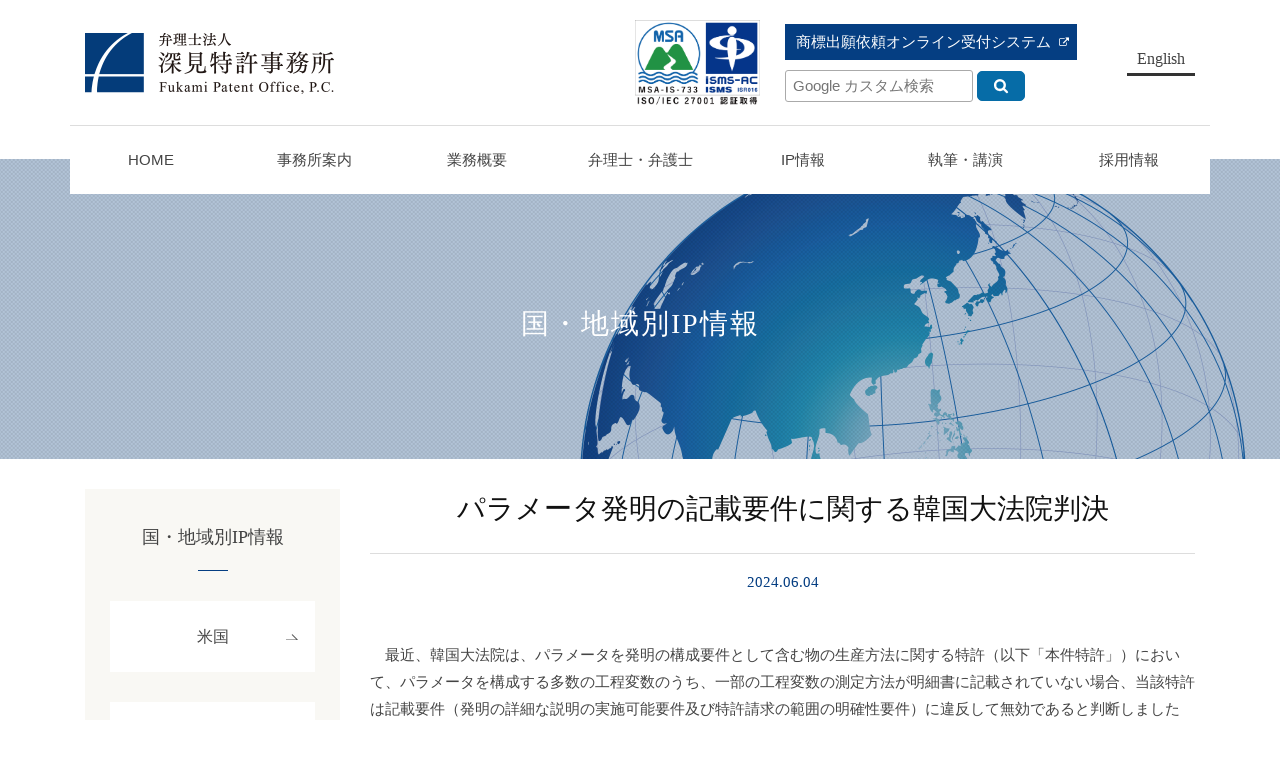

--- FILE ---
content_type: text/html; charset=UTF-8
request_url: https://www.fukamipat.gr.jp/region_ip/11559/
body_size: 12695
content:
<!DOCTYPE html>
<html prefix="og: http://ogp.me/ns#" lang="ja">
<head>
  <!-- Google Tag Manager -->
<script>(function(w,d,s,l,i){w[l]=w[l]||[];w[l].push({'gtm.start':
new Date().getTime(),event:'gtm.js'});var f=d.getElementsByTagName(s)[0],
j=d.createElement(s),dl=l!='dataLayer'?'&l='+l:'';j.async=true;j.src=
'https://www.googletagmanager.com/gtm.js?id='+i+dl;f.parentNode.insertBefore(j,f);
})(window,document,'script','dataLayer','GTM-KDD7PM3');</script>
<!-- End Google Tag Manager -->

<meta charset="UTF-8">
<title>パラメータ発明の記載要件に関する韓国大法院判決 | 弁理士法人　深見特許事務所</title>
<meta name="description" content="　最近、韓国大法院は、パラメータを発明の構成要件として含む物の生産方法に関する特許（以下「本件特許」）において、パラメー...">
<meta property="og:title" content="パラメータ発明の記載要件に関する韓国大法院判決 | 弁理士法人　深見特許事務所">
<meta property="og:type" content="article">
<meta property="og:url" content="https://www.fukamipat.gr.jp/region_ip/11559/">
<meta name="keywords" content="弁理士法人,法律,知的財産,意匠,商標,特許">
<meta name="robots" content="index,follow">
<meta name="SKYPE_TOOLBAR" content="SKYPE_TOOLBAR_PARSER_COMPATIBLE">
<meta name="format-detection" content="telephone=no">
<meta name="viewport" content="width=device-width, initial-scale=1">
<link rel="shortcut icon" type="image/vnd.microsoft.icon" href="https://www.fukamipat.gr.jp/common/img/ico/favicon.ico">
<link rel="icon" type="image/vnd.microsoft.icon" href="https://www.fukamipat.gr.jp/common/img/ico/favicon.ico">
<link rel="shortcut icon" type="image/x-icon" href="https://www.fukamipat.gr.jp/common/img/ico/favicon.ico">
<meta name='robots' content='max-image-preview:large' />
<link rel="alternate" type="application/rss+xml" title="弁理士法人 深見特許事務所 &raquo; フィード" href="https://www.fukamipat.gr.jp/feed/" />
<link rel="alternate" type="application/rss+xml" title="弁理士法人 深見特許事務所 &raquo; コメントフィード" href="https://www.fukamipat.gr.jp/comments/feed/" />
<link rel='stylesheet' id='wp-block-library-css' href='https://www.fukamipat.gr.jp/wp/wp-includes/css/dist/block-library/style.min.css?ver=6.4.7' type='text/css' media='all' />
<style id='classic-theme-styles-inline-css' type='text/css'>
/*! This file is auto-generated */
.wp-block-button__link{color:#fff;background-color:#32373c;border-radius:9999px;box-shadow:none;text-decoration:none;padding:calc(.667em + 2px) calc(1.333em + 2px);font-size:1.125em}.wp-block-file__button{background:#32373c;color:#fff;text-decoration:none}
</style>
<style id='global-styles-inline-css' type='text/css'>
body{--wp--preset--color--black: #000000;--wp--preset--color--cyan-bluish-gray: #abb8c3;--wp--preset--color--white: #ffffff;--wp--preset--color--pale-pink: #f78da7;--wp--preset--color--vivid-red: #cf2e2e;--wp--preset--color--luminous-vivid-orange: #ff6900;--wp--preset--color--luminous-vivid-amber: #fcb900;--wp--preset--color--light-green-cyan: #7bdcb5;--wp--preset--color--vivid-green-cyan: #00d084;--wp--preset--color--pale-cyan-blue: #8ed1fc;--wp--preset--color--vivid-cyan-blue: #0693e3;--wp--preset--color--vivid-purple: #9b51e0;--wp--preset--gradient--vivid-cyan-blue-to-vivid-purple: linear-gradient(135deg,rgba(6,147,227,1) 0%,rgb(155,81,224) 100%);--wp--preset--gradient--light-green-cyan-to-vivid-green-cyan: linear-gradient(135deg,rgb(122,220,180) 0%,rgb(0,208,130) 100%);--wp--preset--gradient--luminous-vivid-amber-to-luminous-vivid-orange: linear-gradient(135deg,rgba(252,185,0,1) 0%,rgba(255,105,0,1) 100%);--wp--preset--gradient--luminous-vivid-orange-to-vivid-red: linear-gradient(135deg,rgba(255,105,0,1) 0%,rgb(207,46,46) 100%);--wp--preset--gradient--very-light-gray-to-cyan-bluish-gray: linear-gradient(135deg,rgb(238,238,238) 0%,rgb(169,184,195) 100%);--wp--preset--gradient--cool-to-warm-spectrum: linear-gradient(135deg,rgb(74,234,220) 0%,rgb(151,120,209) 20%,rgb(207,42,186) 40%,rgb(238,44,130) 60%,rgb(251,105,98) 80%,rgb(254,248,76) 100%);--wp--preset--gradient--blush-light-purple: linear-gradient(135deg,rgb(255,206,236) 0%,rgb(152,150,240) 100%);--wp--preset--gradient--blush-bordeaux: linear-gradient(135deg,rgb(254,205,165) 0%,rgb(254,45,45) 50%,rgb(107,0,62) 100%);--wp--preset--gradient--luminous-dusk: linear-gradient(135deg,rgb(255,203,112) 0%,rgb(199,81,192) 50%,rgb(65,88,208) 100%);--wp--preset--gradient--pale-ocean: linear-gradient(135deg,rgb(255,245,203) 0%,rgb(182,227,212) 50%,rgb(51,167,181) 100%);--wp--preset--gradient--electric-grass: linear-gradient(135deg,rgb(202,248,128) 0%,rgb(113,206,126) 100%);--wp--preset--gradient--midnight: linear-gradient(135deg,rgb(2,3,129) 0%,rgb(40,116,252) 100%);--wp--preset--font-size--small: 13px;--wp--preset--font-size--medium: 20px;--wp--preset--font-size--large: 36px;--wp--preset--font-size--x-large: 42px;--wp--preset--spacing--20: 0.44rem;--wp--preset--spacing--30: 0.67rem;--wp--preset--spacing--40: 1rem;--wp--preset--spacing--50: 1.5rem;--wp--preset--spacing--60: 2.25rem;--wp--preset--spacing--70: 3.38rem;--wp--preset--spacing--80: 5.06rem;--wp--preset--shadow--natural: 6px 6px 9px rgba(0, 0, 0, 0.2);--wp--preset--shadow--deep: 12px 12px 50px rgba(0, 0, 0, 0.4);--wp--preset--shadow--sharp: 6px 6px 0px rgba(0, 0, 0, 0.2);--wp--preset--shadow--outlined: 6px 6px 0px -3px rgba(255, 255, 255, 1), 6px 6px rgba(0, 0, 0, 1);--wp--preset--shadow--crisp: 6px 6px 0px rgba(0, 0, 0, 1);}:where(.is-layout-flex){gap: 0.5em;}:where(.is-layout-grid){gap: 0.5em;}body .is-layout-flow > .alignleft{float: left;margin-inline-start: 0;margin-inline-end: 2em;}body .is-layout-flow > .alignright{float: right;margin-inline-start: 2em;margin-inline-end: 0;}body .is-layout-flow > .aligncenter{margin-left: auto !important;margin-right: auto !important;}body .is-layout-constrained > .alignleft{float: left;margin-inline-start: 0;margin-inline-end: 2em;}body .is-layout-constrained > .alignright{float: right;margin-inline-start: 2em;margin-inline-end: 0;}body .is-layout-constrained > .aligncenter{margin-left: auto !important;margin-right: auto !important;}body .is-layout-constrained > :where(:not(.alignleft):not(.alignright):not(.alignfull)){max-width: var(--wp--style--global--content-size);margin-left: auto !important;margin-right: auto !important;}body .is-layout-constrained > .alignwide{max-width: var(--wp--style--global--wide-size);}body .is-layout-flex{display: flex;}body .is-layout-flex{flex-wrap: wrap;align-items: center;}body .is-layout-flex > *{margin: 0;}body .is-layout-grid{display: grid;}body .is-layout-grid > *{margin: 0;}:where(.wp-block-columns.is-layout-flex){gap: 2em;}:where(.wp-block-columns.is-layout-grid){gap: 2em;}:where(.wp-block-post-template.is-layout-flex){gap: 1.25em;}:where(.wp-block-post-template.is-layout-grid){gap: 1.25em;}.has-black-color{color: var(--wp--preset--color--black) !important;}.has-cyan-bluish-gray-color{color: var(--wp--preset--color--cyan-bluish-gray) !important;}.has-white-color{color: var(--wp--preset--color--white) !important;}.has-pale-pink-color{color: var(--wp--preset--color--pale-pink) !important;}.has-vivid-red-color{color: var(--wp--preset--color--vivid-red) !important;}.has-luminous-vivid-orange-color{color: var(--wp--preset--color--luminous-vivid-orange) !important;}.has-luminous-vivid-amber-color{color: var(--wp--preset--color--luminous-vivid-amber) !important;}.has-light-green-cyan-color{color: var(--wp--preset--color--light-green-cyan) !important;}.has-vivid-green-cyan-color{color: var(--wp--preset--color--vivid-green-cyan) !important;}.has-pale-cyan-blue-color{color: var(--wp--preset--color--pale-cyan-blue) !important;}.has-vivid-cyan-blue-color{color: var(--wp--preset--color--vivid-cyan-blue) !important;}.has-vivid-purple-color{color: var(--wp--preset--color--vivid-purple) !important;}.has-black-background-color{background-color: var(--wp--preset--color--black) !important;}.has-cyan-bluish-gray-background-color{background-color: var(--wp--preset--color--cyan-bluish-gray) !important;}.has-white-background-color{background-color: var(--wp--preset--color--white) !important;}.has-pale-pink-background-color{background-color: var(--wp--preset--color--pale-pink) !important;}.has-vivid-red-background-color{background-color: var(--wp--preset--color--vivid-red) !important;}.has-luminous-vivid-orange-background-color{background-color: var(--wp--preset--color--luminous-vivid-orange) !important;}.has-luminous-vivid-amber-background-color{background-color: var(--wp--preset--color--luminous-vivid-amber) !important;}.has-light-green-cyan-background-color{background-color: var(--wp--preset--color--light-green-cyan) !important;}.has-vivid-green-cyan-background-color{background-color: var(--wp--preset--color--vivid-green-cyan) !important;}.has-pale-cyan-blue-background-color{background-color: var(--wp--preset--color--pale-cyan-blue) !important;}.has-vivid-cyan-blue-background-color{background-color: var(--wp--preset--color--vivid-cyan-blue) !important;}.has-vivid-purple-background-color{background-color: var(--wp--preset--color--vivid-purple) !important;}.has-black-border-color{border-color: var(--wp--preset--color--black) !important;}.has-cyan-bluish-gray-border-color{border-color: var(--wp--preset--color--cyan-bluish-gray) !important;}.has-white-border-color{border-color: var(--wp--preset--color--white) !important;}.has-pale-pink-border-color{border-color: var(--wp--preset--color--pale-pink) !important;}.has-vivid-red-border-color{border-color: var(--wp--preset--color--vivid-red) !important;}.has-luminous-vivid-orange-border-color{border-color: var(--wp--preset--color--luminous-vivid-orange) !important;}.has-luminous-vivid-amber-border-color{border-color: var(--wp--preset--color--luminous-vivid-amber) !important;}.has-light-green-cyan-border-color{border-color: var(--wp--preset--color--light-green-cyan) !important;}.has-vivid-green-cyan-border-color{border-color: var(--wp--preset--color--vivid-green-cyan) !important;}.has-pale-cyan-blue-border-color{border-color: var(--wp--preset--color--pale-cyan-blue) !important;}.has-vivid-cyan-blue-border-color{border-color: var(--wp--preset--color--vivid-cyan-blue) !important;}.has-vivid-purple-border-color{border-color: var(--wp--preset--color--vivid-purple) !important;}.has-vivid-cyan-blue-to-vivid-purple-gradient-background{background: var(--wp--preset--gradient--vivid-cyan-blue-to-vivid-purple) !important;}.has-light-green-cyan-to-vivid-green-cyan-gradient-background{background: var(--wp--preset--gradient--light-green-cyan-to-vivid-green-cyan) !important;}.has-luminous-vivid-amber-to-luminous-vivid-orange-gradient-background{background: var(--wp--preset--gradient--luminous-vivid-amber-to-luminous-vivid-orange) !important;}.has-luminous-vivid-orange-to-vivid-red-gradient-background{background: var(--wp--preset--gradient--luminous-vivid-orange-to-vivid-red) !important;}.has-very-light-gray-to-cyan-bluish-gray-gradient-background{background: var(--wp--preset--gradient--very-light-gray-to-cyan-bluish-gray) !important;}.has-cool-to-warm-spectrum-gradient-background{background: var(--wp--preset--gradient--cool-to-warm-spectrum) !important;}.has-blush-light-purple-gradient-background{background: var(--wp--preset--gradient--blush-light-purple) !important;}.has-blush-bordeaux-gradient-background{background: var(--wp--preset--gradient--blush-bordeaux) !important;}.has-luminous-dusk-gradient-background{background: var(--wp--preset--gradient--luminous-dusk) !important;}.has-pale-ocean-gradient-background{background: var(--wp--preset--gradient--pale-ocean) !important;}.has-electric-grass-gradient-background{background: var(--wp--preset--gradient--electric-grass) !important;}.has-midnight-gradient-background{background: var(--wp--preset--gradient--midnight) !important;}.has-small-font-size{font-size: var(--wp--preset--font-size--small) !important;}.has-medium-font-size{font-size: var(--wp--preset--font-size--medium) !important;}.has-large-font-size{font-size: var(--wp--preset--font-size--large) !important;}.has-x-large-font-size{font-size: var(--wp--preset--font-size--x-large) !important;}
.wp-block-navigation a:where(:not(.wp-element-button)){color: inherit;}
:where(.wp-block-post-template.is-layout-flex){gap: 1.25em;}:where(.wp-block-post-template.is-layout-grid){gap: 1.25em;}
:where(.wp-block-columns.is-layout-flex){gap: 2em;}:where(.wp-block-columns.is-layout-grid){gap: 2em;}
.wp-block-pullquote{font-size: 1.5em;line-height: 1.6;}
</style>
<link rel='stylesheet' id='ico-css' href='//maxcdn.bootstrapcdn.com/font-awesome/4.6.1/css/font-awesome.min.css?ver=6.4.7' type='text/css' media='all' />
<link rel='stylesheet' id='default-css' href='https://www.fukamipat.gr.jp/common/css/theme.css?ver=6.4.7' type='text/css' media='all' />
<link rel='stylesheet' id='flexslider-css' href='https://www.fukamipat.gr.jp/common/css/flexslider.css?ver=6.4.7' type='text/css' media='all' />
<link rel='stylesheet' id='builtin-css' href='https://www.fukamipat.gr.jp/wp/wp-content/themes/uniontheme/style.css?ver=6.4.7' type='text/css' media='all' />

<script>
  (function(i,s,o,g,r,a,m){i['GoogleAnalyticsObject']=r;i[r]=i[r]||function(){
  (i[r].q=i[r].q||[]).push(arguments)},i[r].l=1*new Date();a=s.createElement(o),
  m=s.getElementsByTagName(o)[0];a.async=1;a.src=g;m.parentNode.insertBefore(a,m)
  })(window,document,'script','//www.google-analytics.com/analytics.js','ga');

  ga('create', 'UA-113863106-1', 'auto');
  ga('require', 'displayfeatures');
  ga('require', 'linkid', 'linkid.js');
  ga('send', 'pageview');
</script>

</head>

<body class="region_ip-template-default single single-region_ip postid-11559">
<!-- Google Tag Manager (noscript) -->
<noscript><iframe src="https://www.googletagmanager.com/ns.html?id=GTM-KDD7PM3"
height="0" width="0" style="display:none;visibility:hidden"></iframe></noscript>
<!-- End Google Tag Manager (noscript) -->

<div id="page">

<div class="drawer">
  <ul class="navi">
    <li><a href="https://www.fukamipat.gr.jp/">トップページ<i class="fa fa-angle-right"></i></a></li>
    <li>
      <span>事務所案内</span>
      <nav class="drawer_mega">
        <ul>
          <li><a href="https://www.fukamipat.gr.jp/greeting/">ご挨拶<i class="fa fa-angle-right"></i></a></li>
          <li><a href="https://www.fukamipat.gr.jp/office/">事務所概要<i class="fa fa-angle-right"></i></a></li>
          <li><a href="https://www.fukamipat.gr.jp/organization/">組織<i class="fa fa-angle-right"></i></a></li>
          <li><a href="https://www.fukamipat.gr.jp/access/">アクセス<i class="fa fa-angle-right"></i></a></li>
          <li><a href="https://www.fukamipat.gr.jp/security_policy/">情報セキュリティ方針<i class="fa fa-angle-right"></i></a></li>
        </ul>
      </nav>
    </li>
    <li><a href="https://www.fukamipat.gr.jp/business/">業務概要<i class="fa fa-angle-right"></i></a></li>
    <li><a href="https://www.fukamipat.gr.jp/patent_attorney/">弁理士・弁護士<i class="fa fa-angle-right"></i></a></li>
    <li>
      <span>IP情報</span>
      <nav class="drawer_mega">
        <ul>
          <!-- <li><a href="https://www.fukamipat.gr.jp/report/">外国知財情報レポート <i class="fa fa-angle-right"></i></a></li> -->
          <li><a href="https://www.fukamipat.gr.jp/d_report/">国内裁判例・審決例レポート <i class="fa fa-angle-right"></i></a></li>
          <li><a href="https://www.fukamipat.gr.jp/region_ip/">国・地域別IP情報 <i class="fa fa-angle-right"></i></a></li>
          <li><a href="https://www.fukamipat.gr.jp/comparison01/">各国制度比較 <i class="fa fa-angle-right"></i></a></li>
          <li><a href="https://www.fukamipat.gr.jp/newsletter/">News Letter <i class="fa fa-angle-right"></i></a></li>
          <li><a href="https://www.fukamipat.gr.jp/discusses/">知財論趣 <i class="fa fa-angle-right"></i></a></li>
        </ul>
      </nav>
    </li>
    <li>
      <span>執筆・講演</span>
      <nav class="drawer_mega">
        <ul>
          <li><a href="https://www.fukamipat.gr.jp/books/">著作活動情報<i class="fa fa-angle-right"></i></a></li>
          <li><a href="https://www.fukamipat.gr.jp/lecturer/">講演情報<i class="fa fa-angle-right"></i></a></li>
          <li><a href="https://www.fukamipat.gr.jp/gallery/">活動ギャラリー<i class="fa fa-angle-right"></i></a></li>
        </ul>
      </nav>
    </li>
    <li>
      <span>採用情報</span>
      <nav class="drawer_mega">
        <ul>
          <li><a href="https://www.fukamipat.gr.jp/recruit/">採用情報トップ<i class="fa fa-angle-right"></i></a></li>
          <li><a href="https://www.fukamipat.gr.jp/recruit/#interview">先輩弁理士インタビュー<i class="fa fa-angle-right"></i></a></li>
          <li><a href="https://www.fukamipat.gr.jp/briefing/">弁理士・技術者対象 事務所説明会<i class="fa fa-angle-right"></i></a></li>
          <li><a href="https://www.fukamipat.gr.jp/recruit/requirements/">募集要項<i class="fa fa-angle-right"></i></a></li>
        </ul>
      </nav>
    </li>
    <!--<li><a href="https://www.fukamipat.gr.jp/contact/">お問い合わせ<i class="fa fa-angle-right"></i></a></li>-->
    <li><a href="https://www.fukamipat.gr.jp/online_trademark/" target="new">商標出願依頼オンライン受付システム <i class="fa fa-external-link" aria-hidden="true"></i></a></li>
    <li><a href="https://www.fukamipat.gr.jp/english/">English <i class="fa fa-angle-right"></i></a></li>
  </ul>
<!-- /.drawer --></div>
<!--   ヘッダー   -->

<header class="l-header">
  <div class="container">
    <div class="row">
      <div class="col-xs-9 col-sm-4">
        <h1 class="logo"><a href="https://www.fukamipat.gr.jp/"><img src="https://www.fukamipat.gr.jp/common/img/logo/logo.png" srcset="https://www.fukamipat.gr.jp/common/img/logo/logo.png 1x,https://www.fukamipat.gr.jp/common/img/logo/logo@2x.png 2x" alt="弁理士法人 深見特許事務所"></a></h1>
      </div>
      <div class="col-xs-3 col-sm-8">
        <div class="header_info hidden-xs">
        <p class="isms"><a href="https://www.fukamipat.gr.jp/office/#ISMS"><img src="https://www.fukamipat.gr.jp/common/img/logo/ISO-HP.png" alt="ISMS" class="hover"></a></p>
          <div class="header_info__wrap">
            <div class="btn_link mb10"><a href="https://www.fukamipat.gr.jp/online_trademark/" target="new">
            商標出願依頼オンライン受付システム
            </a></div>
            <!--<ul class="text_link">
              <li><a href="https://twitter.com/fpo_web_jp" target="new"><img src="https://www.fukamipat.gr.jp/common/img/ico/ico_twitter.png" srcset="https://www.fukamipat.gr.jp/common/img/ico/ico_twitter.png 1x,https://www.fukamipat.gr.jp/common/img/ico/ico_twitter@2x.png 2x" alt="twitter"></a></li>
              <li><a href="https://www.fukamipat.gr.jp/access/">アクセス</a></li>
              <li><a href="https://www.fukamipat.gr.jp/contact/">お問い合わせ</a></li>
            </ul>-->
            <div class="google_search">
              <form id="cse-search-box" action="//google.com/cse">
              <input type="hidden" name="cx" value="001467929715579300729:llzlswckjmu" />
              <input type="hidden" name="ie" value="UTF-8" />
              <input class="search_field" type="text" name="q" size="18" placeholder="Google カスタム検索" />
              <input class="search_submit" type="submit" name="sa" value="Search" />
              </form>
            <!-- / .google_search --></div>
          </div>
          <div class="en_btn"><a href="https://www.fukamipat.gr.jp/english/">English</a></div>
        <!-- / .header_info --></div>
        <div class="hamburger visible-xs">
          <span></span>
        </div>
      </div>
    </div>
  <!-- / .container --></div>
<!-- / .l-header --></header>

  <nav class="gnavi hidden-xs">
  <div class="container">
    <ul class="row">
      <li><a href="https://www.fukamipat.gr.jp/">HOME</a></li>
      <li class="mega_trg">
        <span>事務所案内</span>
        <div class="mega_menu">
          <h3>事務所案内</h3>
          <ul>
            <li><a href="https://www.fukamipat.gr.jp/greeting/">
            <p><img src="https://www.fukamipat.gr.jp/common/img/megamenu/mega_office_img01.jpg" srcset="https://www.fukamipat.gr.jp/common/img/megamenu/mega_office_img01.jpg 1x,https://www.fukamipat.gr.jp/common/img/megamenu/mega_office_img01@2x.jpg 2x," alt="ご挨拶"></p>
            <span>ご挨拶</span>
            </a></li>
            <li><a href="https://www.fukamipat.gr.jp/office/">
            <p><img src="https://www.fukamipat.gr.jp/common/img/megamenu/mega_office_img03.jpg" srcset="https://www.fukamipat.gr.jp/common/img/megamenu/mega_office_img03.jpg 1x,https://www.fukamipat.gr.jp/common/img/megamenu/mega_office_img03@2x.jpg 2x," alt="事務所概要"></p>
            <span>事務所概要</span>
            </a></li>
            <li><a href="https://www.fukamipat.gr.jp/organization/">
            <p><img src="https://www.fukamipat.gr.jp/common/img/megamenu/mega_office_img02.jpg" srcset="https://www.fukamipat.gr.jp/common/img/megamenu/mega_office_img02.jpg 1x,https://www.fukamipat.gr.jp/common/img/megamenu/mega_office_img02@2x.jpg 2x," alt="組織"></p>
            <span>組織</span>
            </a></li>
            <li><a href="https://www.fukamipat.gr.jp/access/">
            <p><img src="https://www.fukamipat.gr.jp/common/img/megamenu/mega_office_img04.jpg" srcset="https://www.fukamipat.gr.jp/common/img/megamenu/mega_office_img04.jpg 1x,https://www.fukamipat.gr.jp/common/img/megamenu/mega_office_img04@2x.jpg 2x," alt="アクセス"></p>
            <span>アクセス</span>
            </a></li>
            <li><a href="https://www.fukamipat.gr.jp/security_policy/">
            <p><img src="https://www.fukamipat.gr.jp/common/img/megamenu/mega_office_img05.jpg" srcset="https://www.fukamipat.gr.jp/common/img/megamenu/mega_office_img05.jpg 1x,https://www.fukamipat.gr.jp/common/img/megamenu/mega_office_img05@2x.jpg 2x," alt="情報セキュリティ方針"></p>
            <span>情報セキュリティ方針</span>
            </a></li>
          </ul>
        <!-- /.mega_menu --></div>
      </li>
      <li><a href="https://www.fukamipat.gr.jp/business/">業務概要</a></li>
      <li><a href="https://www.fukamipat.gr.jp/patent_attorney/">弁理士・弁護士</a></li>
      <li class="mega_trg">
        <span>IP情報</span>
        <div class="mega_menu">
          <h3>IP情報</h3>
          <ul>
            <!-- <li><a href="https://www.fukamipat.gr.jp/report/">
            <p><img src="https://www.fukamipat.gr.jp/common/img/megamenu/mega_report_img02.jpg" srcset="https://www.fukamipat.gr.jp/common/img/megamenu/mega_report_img02.jpg 1x,https://www.fukamipat.gr.jp/common/img/megamenu/mega_report_img02@2x.jpg 2x," alt="外国知財情報レポート"></p>
            <span>外国知財情報レポート</span>
            </a></li> -->
            <li><a href="https://www.fukamipat.gr.jp/d_report/">
            <p><img src="https://www.fukamipat.gr.jp/common/img/megamenu/mega_internal_img02.jpg" srcset="https://www.fukamipat.gr.jp/common/img/megamenu/mega_internal_img02.jpg 1x,https://www.fukamipat.gr.jp/common/img/megamenu/mega_internal_img02@2x.jpg 2x," alt="国内裁判例・審決例レポート"></p>
            <span>国内裁判例・<br>審決例レポート</span>
            </a></li>
            <li><a href="https://www.fukamipat.gr.jp/region_ip/">
            <p><img src="https://www.fukamipat.gr.jp/common/img/megamenu/mega_region_ip_img02.jpg" srcset="https://www.fukamipat.gr.jp/common/img/megamenu/mega_region_ip_img02.jpg 1x,https://www.fukamipat.gr.jp/common/img/megamenu/mega_region_ip_img02@2x.jpg 2x," alt="国・地域別IP情報"></p>
            <span>国・地域別IP情報</span>
            </a></li>
            <li><a href="https://www.fukamipat.gr.jp/comparison01/">
            <p><img src="https://www.fukamipat.gr.jp/common/img/megamenu/mega_comparison_img02.jpg" srcset="https://www.fukamipat.gr.jp/common/img/megamenu/mega_comparison_img02.jpg 1x,https://www.fukamipat.gr.jp/common/img/megamenu/mega_comparison_img02@2x.jpg 2x," alt="各国制度比較"></p>
            <span>各国制度比較</span>
            </a></li>
            <li><a href="https://www.fukamipat.gr.jp/newsletter/">
            <p><img src="https://www.fukamipat.gr.jp/common/img/megamenu/mega_newsletter_img01.jpg" srcset="https://www.fukamipat.gr.jp/common/img/megamenu/mega_newsletter_img01.jpg 1x,https://www.fukamipat.gr.jp/common/img/megamenu/mega_newsletter_img01@2x.jpg 2x," alt="News Letter"></p>
            <span>News Letter</span>
            </a></li>
            <li><a href="https://www.fukamipat.gr.jp/discusses/">
            <p><img src="https://www.fukamipat.gr.jp/common/img/megamenu/mega_discusses_img02.jpg" srcset="https://www.fukamipat.gr.jp/common/img/megamenu/mega_discusses_img02.jpg 1x,https://www.fukamipat.gr.jp/common/img/megamenu/mega_discusses_img02@2x.jpg 2x," alt="知財論趣"></p>
            <span>知財論趣</span>
            </a></li>
          </ul>
        <!-- /.mega_menu --></div>
      </li>
      <li class="mega_trg">
        <span>執筆・講演</span>
        <div class="mega_menu">
          <h3>執筆・講演</h3>
          <ul>
            <li><a href="https://www.fukamipat.gr.jp/books/">
            <p><img src="https://www.fukamipat.gr.jp/common/img/megamenu/mega_books_img01.jpg" srcset="https://www.fukamipat.gr.jp/common/img/megamenu/mega_books_img01.jpg 1x,https://www.fukamipat.gr.jp/common/img/megamenu/mega_books_img01@2x.jpg 2x," alt="著作活動情報"></p>
            <span>著作活動情報</span>
            </a></li>
            <li><a href="https://www.fukamipat.gr.jp/lecturer/">
            <p><img src="https://www.fukamipat.gr.jp/common/img/megamenu/mega_officelecturer_img02.jpg" srcset="https://www.fukamipat.gr.jp/common/img/megamenu/mega_officelecturer_img02.jpg 1x,https://www.fukamipat.gr.jp/common/img/megamenu/mega_officelecturer_img02@2x.jpg 2x," alt="講演実績"></p>
            <span>講演情報</span>
            </a></li>
            <li><a href="https://www.fukamipat.gr.jp/gallery/">
            <p><img src="https://www.fukamipat.gr.jp/common/img/megamenu/mega_gallery_img01.jpg" srcset="https://www.fukamipat.gr.jp/common/img/megamenu/mega_gallery_img01.jpg 1x,https://www.fukamipat.gr.jp/common/img/megamenu/mega_gallery_img01@2x.jpg 2x," alt="活動ギャラリー"></p>
            <span>活動ギャラリー</span>
            </a></li>
          </ul>
        <!-- /.mega_menu --></div>
      </li>
      <li class="mega_trg">
        <span>採用情報</span>
        <div class="mega_menu">
          <h3>採用情報</h3>
          <ul>
            <li><a href="https://www.fukamipat.gr.jp/recruit/">
            <p><img src="https://www.fukamipat.gr.jp/common/img/megamenu/mega_recruit_img01.jpg" srcset="https://www.fukamipat.gr.jp/common/img/megamenu/mega_recruit_img01.jpg 1x,https://www.fukamipat.gr.jp/common/img/megamenu/mega_recruit_img01@2x.jpg 2x," alt="採用情報トップ"></p>
            <span>採用情報トップ</span>
            </a></li>
            <li><a href="https://www.fukamipat.gr.jp/recruit/#interview">
            <p><img src="https://www.fukamipat.gr.jp/common/img/megamenu/mega_recruit_img02.jpg" srcset="https://www.fukamipat.gr.jp/common/img/megamenu/mega_recruit_img02.jpg 1x,https://www.fukamipat.gr.jp/common/img/megamenu/mega_recruit_img02@2x.jpg 2x," alt="先輩弁理士インタビュー"></p>
            <span>先輩弁理士インタビュー</span>
            </a></li>
            <li><a href="https://www.fukamipat.gr.jp/briefing/">
            <p><img src="https://www.fukamipat.gr.jp/common/img/megamenu/mega_recruit_img03.jpg" srcset="https://www.fukamipat.gr.jp/common/img/megamenu/mega_recruit_img03.jpg 1x,https://www.fukamipat.gr.jp/common/img/megamenu/mega_recruit_img03@2x.jpg 2x," alt="事務所説明会"></p>
            <span>弁理士・技術者対象<br>事務所説明会</span>
            </a></li>
            <li><a href="https://www.fukamipat.gr.jp/recruit/requirements/">
            <p><img src="https://www.fukamipat.gr.jp/common/img/megamenu/mega_recruit_img04.jpg" srcset="https://www.fukamipat.gr.jp/common/img/megamenu/mega_recruit_img04.jpg 1x,https://www.fukamipat.gr.jp/common/img/megamenu/mega_recruit_img04@2x.jpg 2x," alt="募集要項"></p>
            <span>募集要項</span>
            </a></li>
          </ul>
        <!-- /.mega_menu --></div>
      </li>
    </ul>
  </div>
<!-- /.gnavi --></nav>


		<div class="lower_ttl region_ip_bg">
		<h2>国・地域別IP情報</h2>
	</div>

	
<!--
<div class="crumbs">
  <nav class="container">
    <ul>
			<li class="home"><a href="https://www.fukamipat.gr.jp/">HOME</a>&nbsp;&gt;</li>
            <li><a href="https://www.fukamipat.gr.jp/region_ip/">国・地域別IP情報</a>&nbsp;&gt;</li>
      
						
			<li>パラメータ発明の記載要件に関する韓国大法院判決  </li>
    </ul>
  </nav>
</div>
-->


<!--    コンテンツ	-->

<div class="l-contents">
  <div class="l-main">


<article class="m-discusses">
  <div class="container">
    <section class="discusses row">
      <div class="col-sm-9">
        <div class="discusses_body">
          <h2 class="ttl01">パラメータ発明の記載要件に関する韓国大法院判決</h2>
          <div class="info">
            <time>2024.06.04</time>
          </div>
          <div class="body">
            <p>　最近、韓国大法院は、パラメータを発明の構成要件として含む物の生産方法に関する特許（以下「本件特許」）において、パラメータを構成する多数の工程変数のうち、一部の工程変数の測定方法が明細書に記載されていない場合、当該特許は記載要件（発明の詳細な説明の実施可能要件及び特許請求の範囲の明確性要件）に違反して無効であると判断しました（大法院2024.1.11.宣告2020Hu10292判決）。</p>
<p>　なお、2020年12月14日付で施行された韓国の改正特許・実用新案審査基準において、主としてパラメータ関連発明の記載要件の規定が改訂されています。具体的な改訂内容については、弊所ホームページの「国・地域別IP情報」において2021年3月3日付で配信した、「韓国におけるパラメータ発明関連等特許審査基準の改訂について」と題した記事（URL：<a href="https://www.fukamipat.gr.jp/region_ip/6079/" target="_blank" rel="noopener">https://www.fukamipat.gr.jp/region_ip/6079/</a>）をご参照下さい。</p>
<p>&nbsp;</p>
<p><strong><u>１．事件の背景</u></strong></p>
<p><strong><u>（１）本件特許の概要</u></strong></p>
<p>　「多結晶シリコンの製造方法」という名称の本件特許の請求項1には、複数の工程変数の相関関係により定義されるパラメータを特定の数値範囲内に制御することが、構成要件として記載されていました。ところが、本件特許の明細書には、前記パラメータの数値範囲を確認するために求められる工程変数のうち、一部の工程変数（すなわち、反応器内の棒の体積、反応器壁の温度、及びガスの体積流量）の測定方法が記載されていませんでした。</p>
<p><strong><u>（２）特許無効審判の請求</u></strong></p>
<p>　本件特許に対して、次の２点を主な争点として特許無効審判が請求されました。</p>
<p>　(i) 本件特許の発明の詳細な説明が韓国特許法第42条第3項<strong><sup>［注１］</sup></strong>第1号の実施可能要件（「発明の詳細な説明は、その発明の属する技術分野における通常の知識を有する者がその発明を容易に実施することができるように明確かつ詳細に記載すること」）を満たすか否か。</p>
<p>　(ii) 本件特許の特許請求の範囲が韓国特許法第42条第4項<strong><sup>［注２］</sup></strong>第2号の明確性要件(「特許請求の範囲には発明が明確かつ簡潔に記載されていること」)を満たすか否か。</p>
<p>　特許無効審判において特許審判院は、本件特許が上記(i)及び(ii)の記載要件を満たしていないため、特許は無効であると判断しました。</p>
<p><strong>［注１］</strong>第42条第3項：第2項による発明の説明は、次の各号の要件を全て満たさなければならない。</p>
<p>　1.その発明が属する技術分野で通常の知識を有した者がその発明を容易に実施することができるように明確かつ詳細に記載すること</p>
<p>　2.その発明の背景となる技術を記載すること</p>
<p><strong>［注２］</strong>第42条第4項：第2項による請求範囲には、保護を受けようとする事項を記載した項（以下、 &#8220;請求項&#8221; という。）が1つ以上なければならず、その請求項は、次の各号の要件を全て満たさなければならない。</p>
<p>　1.発明の説明により裏付けられること</p>
<p>　2.発明が明瞭かつ簡潔に記載されていること</p>
<p><strong><u>（３）審決取消訴訟の提起</u></strong></p>
<p>　上記審決に対して、特許権者は特許法院に、特許法第186条（審決等に対する訴え）に基づく審決取消訴訟を提起しましたが、特許法院は、やはり本件特許が上記（i）及び（ii）の記載要件を満たしていないとして、特許無効審決を支持する判決を下しました。</p>
<p>&nbsp;</p>
<p><strong><u>２．大法院の判決</u></strong></p>
<p>　大法院は、下級審の判断を支持し、本件特許は特許法第42条第3項第1号の実施可能要件及び第42条第4項第2号の明確性要件に全て違反して無効であると判断しました。その主な理由を記載要件別に検討すると、以下の通りです。</p>
<p><strong><u>（１）発明の詳細な説明の実施可能要件について</u></strong></p>
<p>　本件特許発明は、反応中に互いに密接な影響を及ぼし合う各工程変数の調節を通じて、パラメータが特定の数値範囲内に存在するように工程を行うことで、反応工程を最適化する効果を奏することをその技術的特徴とするので、反応中の工程変数の値が本件特許発明の実施に重要な技術的意味を有する。</p>
<p>　ところが、本件特許の発明の詳細な説明には、前記パラメータの数値範囲を決定するために必要な一部の工程変数の測定方法が記載されておらず、さらに提出された資料だけでは、通常の技術者が本件特許の優先日当時の技術水準で前記工程変数の測定方法や値を容易に把握できるとは考え難い。</p>
<p>　したがって、通常の技術者が優先日当時の技術水準に照らして過度な実験や特殊な知識を付加せずには、発明の詳細な説明に記載された事項によってパラメータで特定された生産方法を使用することができないので、本件特許の明細書の発明の詳細な説明は、本件特許発明を容易に実施できるように明確かつ詳細に記載されたとは言えない。</p>
<p><strong><u>（２）特許請求の範囲の明確性要件について</u></strong></p>
<p>　発明が明確に記載されているか否かは、通常の技術者が発明の詳細な説明や図面等の記載と出願当時の技術常識を考慮して特許請求の範囲に記載された事項から特許を受けようとする発明を明確に把握できるか否かによって個別的に判断すべきである。</p>
<p>　本件特許発明は、反応器内の棒の体積、反応器壁の温度、ガスの体積流量等の工程変数を含むパラメータで構成されているが、棒の体積、反応器壁の温度、ガスの体積流量の測定方法が明確ではないため、本件特許の特許請求の範囲は明確に記載されていない。</p>
<p>&nbsp;</p>
<p><strong><u>３．本件判決の意義</u></strong></p>
<p><strong><u>（１）パラメータ発明における工程変数の意義の明確化</u></strong></p>
<p>　最近、既存の生産方法を改良した発明について特許を取得するために、新たなパラメータを創出する方式が頻繁に活用されています。新たなパラメータは、従来技術に開示されていないため、新規性等の側面では有利な場合があります。</p>
<p>　しかし、今回の大法院の判決から分かるように、パラメータを発明の構成要件とする、いわゆるパラメータ発明の場合、新規性及び進歩性の実体的要件と同様に発明の詳細な説明及び特許請求の範囲の記載要件も特許の有効性に大きく関連します。</p>
<p>　もし、パラメータを構成する工程変数の測定方法を特許権者のみが把握できたにもかかわらず、発明の詳細な説明にその測定方法が記載されていなければ、第三者はそのようなパラメータ発明を理解するか、再現することができないはずです。したがって、新たなパラメータを特許請求の範囲に記載する場合には、そのパラメータを構成する工程変数それぞれの技術的意味、測定方法、測定条件等を明細書に具体的かつ明確に記載しなければなりません。</p>
<p><strong><u>（２）パラメータ発明の記載要件の法理の明確化</u></strong></p>
<p>　本件訴訟において特許法院および大法院は、各工程変数を測定する方法は多様であって、いかなる測定方法を取るかにより工程変数の値が変わり得る点、及び本件発明は工程変数の値が重要な意味を有する発明であるという点に注目し、反応中の各工程変数の測定方法が明細書に記載されていないので、実施可能要件違反であると判断しました。このように、今回の大法院判決は、パラメータ発明の記載要件に関する法理をより具体的に提示したという意義を有すると言えます。</p>
<p>&nbsp;</p>
<p><strong><u>４．パラメータ発明に関する日本特許庁の特許審査基準および日本の代表的判決例</u></strong></p>
<p>　日本国特許法では、特許請求の範囲の記載要件として、特許法第３６条６項にサポート要件（同項１号）、明確性要件（同項２号）が規定され、特許法第３６条第４項に実施可能要件が規定されており、パラメータ発明についても、これらの記載要件を満たす必要があります。以下、パラメータ発明について、ご参考までに、これらの特許法の規定に関する特許・実用新案審査基準（以下単に「審査基準」）、および、パラメータ特許発明に関する代表的な判決である「偏光フィルム」事件知財高裁大合議判決について、簡単に述べておきます。詳細は、審査基準の該当箇所、下記「情報元３」等をご参照ください。</p>
<p><strong><u>（１）特許審査基準について</u></strong></p>
<p>　<strong>①サポート要件、実施可能要件</strong></p>
<p>　サポート要件の基本的な考え方として、審査基準第II部第2章第2節には、「（請求項に係る発明と発明の詳細な説明との）実質的な対応関係についての検討は、請求項に係る発明が、発明の詳細な説明において『発明の課題が解決できることを当業者が認識できるように記載された範囲』を超えるものであるか否かを調べることによりなされる」と記載されています。</p>
<p>　また、明確性要件の基本的な考え方として審査基準第II部第2章第3節には、「請求項に係る発明が明確に把握されるためには、請求項に係る発明の範囲が明確であること、すなわち、ある具体的な物や方法が請求項に係る発明の範囲に入るか否かを当業者が理解できるように記載されていることが必要である。また、その前提として、発明特定事項の記載が明確である必要がある。」と記載されています。</p>
<p>　パラメータ発明についても、これらの規定が適用されて、サポート要件、明確性要件の適合性が判断されます。</p>
<p>　<strong>②実施可能要件</strong></p>
<p>　実施可能要件について審査基準第II部第1章第1節には、「物の発明が実施可能要件を満たすためには、発明の詳細な説明は、当業者がその物を作れるように記載されなければならず、当業者がその物を使用できるように記載されなければならない（ただし、具体的な記載がなくても、明細書及び図面の記載並びに出願時の技術常識に基づき、その物を作れ、使用できる場合を除く。）」と記載されています。</p>
<p>　パラメータ発明の場合、主として、出願時の技術常識を考慮してその物を製造することができる程度に発明の詳細な説明が記載されているかという観点から、実施可能要件の適合性が検討されます。</p>
<p><strong><u>（２）パラメータ特許に関する「偏光フィルム」知財高裁大合議判決</u></strong></p>
<p>　「偏光フィルムの製造法」事件知財高裁大合議判決（平成17年（行ケ）10042号）は、<u>パラメータ発明のサポート要件</u>について、上記審査基準の基本的な考え方と同様の考え方を示した上で、さらに、いわゆるパラメータ発明がサポート要件に適合するためには，「発明の詳細な説明は，その<u>数式が示す範囲と得られる効果（性能）との関係の技術的な意味</u>が，特許出願時において，<u>具体例の開示がなくとも当業者に理解できる程度に記載するか</u>，又は，<u>特許出願時の技術常識を参酌して</u>，当該数式が示す範囲内であれば，所望の効果（性能）が得られると<u>当業者において認識できる程度に，具体例を開示して記載する</u>ことを要する」との判断を示しました。</p>
<p>　すなわち、この大合議判決においては、「パラメータ発明について示した数式が示す範囲と得られる効果（性能）との関係の技術的意味」を、「出願時において当業者が理解できる程度」あるいは「出願時の当業者の技術常識を参酌して当業者が認識できる程度」に開示することが必要であることを、サポートについてのパラメータ発明に特有の加重要件として挙げています。</p>
<p>　ただし、この加重要件については、その後の多くの判決において必ずしも踏襲されていないようです。</p>
<p>［情報元］</p>
<p>１．FIRSTLAW IP NEWS March 2024 Issue No. 2024-01「韓国大法院、パラメータ発明に関して記載要件の違反により特許無効と判断」2024.3.27</p>
<p>&nbsp;</p>
<p>２．知財判例データベースより「パラメータ発明における工程変数の測定方法が明細書に記載されていないため、実施要件違反と判断された事例」ジェトロ・ソウル事務所</p>
<p>        <a href="https://www.jetro.go.jp/world/asia/kr/ip/case/2023/_516643.html" target="_blank" rel="noopener">https://www.jetro.go.jp/world/asia/kr/ip/case/2023/_516643.html</a></p>
<p>&nbsp;</p>
<p>３．パテントVol.74 No.5「パラメータ発明のサポート要件」</p>
<p>        <a href="https://jpaa-patent.info/patent/viewPdf/3788" target="_blank" rel="noopener">https://jpaa-patent.info/patent/viewPdf/3788</a></p>
<p style="text-align: right;">［担当］深見特許事務所　野田　久登　</p>
          <!-- /.body --></div>
        <!-- /.discusses_body --></div>
        <!-- START pagenavi-default.php -->
								
<div class="wp-pagenavi">
<div class="alignleft"><a href="https://www.fukamipat.gr.jp/region_ip/11558/" rel="prev" title="懲罰的賠償強化に関する韓国特許法等改正">&laquo; 前へ</a></div><div class="center"><a href="https://www.fukamipat.gr.jp/region_ip/region_ip-cat/korea/">一覧へ</a></div>
<div class="alignright"><a href="https://www.fukamipat.gr.jp/region_ip/11781/" rel="next" title="特許権侵害に対する損害賠償請求に関する2件の韓国法院判決紹介">次へ &raquo;</a></div><!--/ .wp-pagenavi --></div>
			

<!-- END pagenavi-default.php -->

      </div>
      <div class="col-sm-3">
        


		<div class="search_area">
		<h3>国・地域別IP情報</h3>
		<ul>
						<li class="common_btn btn04"><a href="https://www.fukamipat.gr.jp/region_ip/region_ip-cat/usa/">米国</a></li>
						<li class="common_btn btn04"><a href="https://www.fukamipat.gr.jp/region_ip/region_ip-cat/eu/">欧州</a></li>
						<li class="common_btn btn04"><a href="https://www.fukamipat.gr.jp/region_ip/region_ip-cat/china/">中国</a></li>
						<li class="common_btn btn04"><a href="https://www.fukamipat.gr.jp/region_ip/region_ip-cat/korea/">韓国</a></li>
						<li class="common_btn btn04"><a href="https://www.fukamipat.gr.jp/region_ip/region_ip-cat/taiwan/">台湾</a></li>
						<li class="common_btn btn04"><a href="https://www.fukamipat.gr.jp/region_ip/region_ip-cat/india/">インド</a></li>
						<li class="common_btn btn04"><a href="https://www.fukamipat.gr.jp/region_ip/region_ip-cat/asean/">東南アジア</a></li>
						<li class="common_btn btn04"><a href="https://www.fukamipat.gr.jp/region_ip/region_ip-cat/brazil/">ブラジル</a></li>
						<li class="common_btn btn04"><a href="https://www.fukamipat.gr.jp/region_ip/region_ip-cat/russia/">ロシア</a></li>
					</ul>
	<!-- /.search_area --></div>

	
		
      </div>
    <!-- /.discusses --></section>
  </div>
<!-- .greeting --></article>






<!-- / .l-main --></div>
<!-- /.l-contents --></div>

<!--     フッター   -->

<footer class="l-footer">
	<div class="container">
		<div class="foot_logo">
			<img src="https://www.fukamipat.gr.jp/common/img/logo/f_logo.png" srcset="https://www.fukamipat.gr.jp/common/img/logo/f_logo.png 1x,https://www.fukamipat.gr.jp/common/img/logo/f_logo@2x.png 2x," alt="深見特許事務所">
		</div>
		<div class="foot_top">
			<div class="row centerposition -end">
        <div class="col-sm-4">
					<strong class="ttl">弁理士法人 深見特許事務所</strong>
        </div><!-- /col-sm-4 -->
        <div class="col-sm-4">
        </div>
      </div><!-- /row -->
			<div class="row centerposition">
				<div class="col-sm-4">
					<strong class="ttl">大阪メインオフィス</strong>
					<div class="foot_info">
						〒530-0005<br>大阪市北区中之島3-2-4<br>中之島フェスティバルタワー・ウエスト26階<br>[＞<a href="https://www.fukamipat.gr.jp/access#acc01">MAP・アクセス</a>]
					</div>
				</div>
				<div class="col-sm-4">
					<strong class="ttl">東京オフィス</strong>
					<div class="foot_info">
						〒100-6017<br>東京都千代田区霞が関3-2-5<br>霞が関ビルディング17階 [＞<a href="https://www.fukamipat.gr.jp/access#acc02">MAP・アクセス</a>]
					</div>
				</div>
				<!-- <div class="col-sm-4">
					<strong class="ttl">名古屋オフィス</strong>
					<div class="foot_info">
						〒450-0002<br>愛知県名古屋市中村区名駅4-24-8<br>いちご名古屋ビル3階 [＞<a href="https://www.fukamipat.gr.jp/access#acc03">MAP・アクセス</a>]
					</div>
				</div> -->
			</div>
		</div>

		<div class="foot_bottom">
			<p class="sns_area">
				<a href="https://x.com/fpo_web_jp" target="new"><img src="https://www.fukamipat.gr.jp/common/img/ico/ico_x32.jpg" srcset="https://www.fukamipat.gr.jp/common/img/ico/ico_x32.jpg 1x,https://www.fukamipat.gr.jp/common/img/ico/ico_x32@2x.jpg 2x" alt="twitter"></a>
			</p>
			<nav class="fnavi">
				<ul>
					<li><a href="https://www.fukamipat.gr.jp/">HOME</a></li>
					<li><a href="https://www.fukamipat.gr.jp/greeting/">事務所案内</a></li>
					<li><a href="https://www.fukamipat.gr.jp/business/">業務概要</a></li>
					<li><a href="https://www.fukamipat.gr.jp/patent_attorney/">弁理士・弁護士</a></li>
					<li><a href="https://www.fukamipat.gr.jp/region_ip/">IP情報</a></li>
					<li><a href="https://www.fukamipat.gr.jp/books/">著作活動情報</a></li>
					<li><a href="https://www.fukamipat.gr.jp/lecturer/">講演実績</a></li>
					<li><a href="https://www.fukamipat.gr.jp/recruit/">採用情報</a></li>
					<!-- <li><a href="https://www.fukamipat.gr.jp/contact/">お問い合わせ</a></li> -->
				</ul>
				<p class="isms imgC mt25"><a href="https://www.fukamipat.gr.jp/office/#ISMS"><img src="https://www.fukamipat.gr.jp/common/img/logo/ISO-HP.png" alt="ISMS" class="hover"></a></p>
				<ul>
					<li><a href="https://www.fukamipat.gr.jp/privacy/">プライバシーポリシー</a>
					</li>
					<li><a href="https://www.fukamipat.gr.jp/disclaimer/">免責事項</a>
					</li>
					<!--<li><a href="https://www.fukamipat.gr.jp/link/">リンク</a></li>-->
				</ul>
				<!-- /.fnavi -->
			</nav>
			<p class="copyright tC">&copy;
				2026				弁理士法人 深見特許事務所			</p>
			<!-- /.foot_bottom -->
		</div>
	</div>
	</div>
	<!-- / .l-footer -->
</footer>

<!-- / #page --></div>

<script type="text/javascript" src="//ajax.googleapis.com/ajax/libs/jquery/2.1.0/jquery.min.js?ver=6.4.7" id="jquery-js"></script>
<script type="text/javascript" src="https://www.fukamipat.gr.jp/common/js/min/scripts.js?ver=6.4.7" id="scripts-js"></script>

<script type="text/javascript" src="//jpostal-1006.appspot.com/jquery.jpostal.js"></script>
<script>
	$('input[name="your_zipcode[data][0]"]').jpostal({
		postcode: [
			'input[name="your_zipcode[data][0]"]',
			'input[name="your_zipcode[data][1]"]'
		],
		address: {
			'input[name="your_address"]': '%3%4%5'
		}
	});
</script>
</body>

</html>

--- FILE ---
content_type: text/css
request_url: https://www.fukamipat.gr.jp/common/css/theme.css?ver=6.4.7
body_size: 18782
content:
@charset "UTF-8";html{overflow-y:scroll;vertical-align:baseline;font-size:62.5%}body,label,section,table{padding:0;border:0;vertical-align:baseline}body{line-height:1;font:13px/1.231 arial,helvetica,clean,sans-serif;*font:x-small;background:#fff;color:#444;font-family:"游ゴシック",YuGothic,"ヒラギノ角ゴ Pro W3","Hiragino Kaku Gothic Pro","メイリオ",Meiryo,Verdana,sans-serif;-webkit-text-size-adjust:100%}abbr,address,article,aside,audio,b,blockquote,canvas,caption,cite,code,dd,del,details,dfn,div,dl,dt,em,fieldset,figcaption,figure,footer,form,h1,h2,h3,h4,h5,h6,header,hgroup,i,iframe,ins,kbd,legend,li,mark,menu,nav,object,ol,p,pre,q,samp,small,span,strong,sub,summary,sup,tbody,tfoot,thead,time,tr,ul,var,video{margin:0;padding:0;border:0;outline:0;vertical-align:baseline;background:0 0}html,img{padding:0;border:0}label,section,table{outline:0;background:0 0}a,body,html,img,td,th{margin:0;background:0 0}body,html,img,td,th{outline:0}article,aside,details,figcaption,figure,footer,header,hgroup,menu,nav,section{display:block}ul{list-style:none}blockquote,q{quotes:none}blockquote:after,blockquote:before,q:after,q:before{content:none}a{padding:0;vertical-align:baseline}ins,mark{background-color:#ff9;color:#000}mark{font-style:italic;font-weight:700}del{text-decoration:line-through}abbr[title],dfn[title]{border-bottom:1px dotted;cursor:help}table{border-spacing:0;font:100%;width:100%;margin:0 auto 20px;border-collapse:collapse}button.mfp-arrow,hr{border:0;display:block;padding:0}hr{height:1px;border-top:1px solid #ccc;margin:1em 0}input,select{vertical-align:middle}button,input,select,textarea{font:99% arial,helvetica,clean,sans-serif}code,kbd,pre,samp,tt{font-family:monospace;*font-size:108%;line-height:100%}.mt0{margin-top:0!important}.mb0{margin-bottom:0!important}.pt0{padding-top:0!important}.pb0{padding-bottom:0!important}.mt5{margin-top:5px!important}.mb5{margin-bottom:5px!important}.pt5{padding-top:5px!important}.pb5{padding-bottom:5px!important}.mt10{margin-top:10px!important}.mb10{margin-bottom:10px!important}.pt10{padding-top:10px!important}.pb10{padding-bottom:10px!important}.mt15{margin-top:15px!important}.mb15{margin-bottom:15px!important}.pt15{padding-top:15px!important}.pb15{padding-bottom:15px!important}.mt20{margin-top:20px!important}.mb20{margin-bottom:20px!important}.pt20{padding-top:20px!important}.pb20{padding-bottom:20px!important}.mt25{margin-top:25px!important}.mb25{margin-bottom:25px!important}.pt25{padding-top:25px!important}.pb25{padding-bottom:25px!important}.mt30{margin-top:30px!important}.mb30{margin-bottom:30px!important}.pt30{padding-top:30px!important}.pb30{padding-bottom:30px!important}.mt35{margin-top:35px!important}.mb35{margin-bottom:35px!important}.pt35{padding-top:35px!important}.pb35{padding-bottom:35px!important}.mt40{margin-top:40px!important}.mb40{margin-bottom:40px!important}.pt40{padding-top:40px!important}.pb40{padding-bottom:40px!important}.mt45{margin-top:45px!important}.mb45{margin-bottom:45px!important}.pt45{padding-top:45px!important}.pb45{padding-bottom:45px!important}.mt50{margin-top:50px!important}.mb50{margin-bottom:50px!important}.pt50{padding-top:50px!important}.pb50{padding-bottom:50px!important}.mt55{margin-top:55px!important}.mb55{margin-bottom:55px!important}.pt55{padding-top:55px!important}.pb55{padding-bottom:55px!important}.mt60{margin-top:60px!important}.mb60{margin-bottom:60px!important}.pt60{padding-top:60px!important}.pb60{padding-bottom:60px!important}.mt65{margin-top:65px!important}.mb65{margin-bottom:65px!important}.pt65{padding-top:65px!important}.pb65{padding-bottom:65px!important}.mt70{margin-top:70px!important}.mb70{margin-bottom:70px!important}.pt70{padding-top:70px!important}.pb70{padding-bottom:70px!important}.mt75{margin-top:75px!important}.mb75{margin-bottom:75px!important}.pt75{padding-top:75px!important}.pb75{padding-bottom:75px!important}.mt80{margin-top:80px!important}.mb80{margin-bottom:80px!important}.pt80{padding-top:80px!important}.pb80{padding-bottom:80px!important}.mt85{margin-top:85px!important}.mb85{margin-bottom:85px!important}.pt85{padding-top:85px!important}.pb85{padding-bottom:85px!important}.mt90{margin-top:90px!important}.mb90{margin-bottom:90px!important}.pt90{padding-top:90px!important}.pb90{padding-bottom:90px!important}.mt95{margin-top:95px!important}.mb95{margin-bottom:95px!important}.pt95{padding-top:95px!important}.pb95{padding-bottom:95px!important}.mt100{margin-top:100px!important}.mb100{margin-bottom:100px!important}.pt100{padding-top:100px!important}.pb100{padding-bottom:100px!important}*{-webkit-box-sizing:border-box;box-sizing:border-box}.container,.container-fluid{margin-right:auto;margin-left:auto;padding-left:15px;padding-right:15px}.row,.row.reverse{-webkit-box-orient:horizontal}.row{-webkit-box-sizing:border-box;box-sizing:border-box;display:-webkit-box;display:-ms-flexbox;display:flex;-webkit-box-flex:0;-ms-flex:0 1 auto;flex:0 1 auto;-ms-flex-wrap:wrap;flex-wrap:wrap;margin-right:-15px;margin-left:-15px;-webkit-box-direction:normal;-ms-flex-direction:row;flex-direction:row}.row.reverse{-webkit-box-direction:reverse;-ms-flex-direction:row-reverse;flex-direction:row-reverse}.row.centerposition{-webkit-box-pack:center;-ms-flex-pack:center;justify-content:center}.col.reverse{-webkit-box-orient:vertical;-webkit-box-direction:reverse;-ms-flex-direction:column-reverse;flex-direction:column-reverse}.col,.col-1,.col-10,.col-11,.col-12,.col-2,.col-3,.col-4,.col-5,.col-6,.col-7,.col-8,.col-9,.col-lg,.col-lg-1,.col-lg-10,.col-lg-11,.col-lg-12,.col-lg-2,.col-lg-3,.col-lg-4,.col-lg-5,.col-lg-6,.col-lg-7,.col-lg-8,.col-lg-9,.col-md,.col-md-1,.col-md-10,.col-md-11,.col-md-12,.col-md-2,.col-md-3,.col-md-4,.col-md-5,.col-md-6,.col-md-7,.col-md-8,.col-md-9,.col-sm,.col-sm-1,.col-sm-10,.col-sm-11,.col-sm-12,.col-sm-2,.col-sm-3,.col-sm-4,.col-sm-5,.col-sm-6,.col-sm-7,.col-sm-8,.col-sm-9,.col-xl,.col-xl-1,.col-xl-10,.col-xl-11,.col-xl-12,.col-xl-2,.col-xl-3,.col-xl-4,.col-xl-5,.col-xl-6,.col-xl-7,.col-xl-8,.col-xl-9{width:100%;position:relative;padding-right:15px;padding-left:15px}.col-xs{-webkit-box-sizing:border-box;box-sizing:border-box;-ms-flex:0 0 auto;flex:0 0 auto;padding-right:15px;padding-left:15px}.col-xs-1,.col-xs-10,.col-xs-11,.col-xs-12,.col-xs-2,.col-xs-3,.col-xs-4,.col-xs-5,.col-xs-6,.col-xs-7,.col-xs-8,.col-xs-9,.col-xs-offset-0,.col-xs-offset-1,.col-xs-offset-10,.col-xs-offset-11,.col-xs-offset-12,.col-xs-offset-2,.col-xs-offset-3,.col-xs-offset-4,.col-xs-offset-5,.col-xs-offset-6,.col-xs-offset-7,.col-xs-offset-8,.col-xs-offset-9{-webkit-box-sizing:border-box;box-sizing:border-box;-webkit-box-flex:0;-ms-flex:0 0 auto;flex:0 0 auto;padding-right:15px;padding-left:15px}.col-xs{-webkit-box-flex:1;-ms-flex-positive:1;flex-grow:1;-ms-flex-preferred-size:0;flex-basis:0;max-width:100%}.col-xs-1{-ms-flex-preferred-size:8.33333333%;flex-basis:8.33333333%;max-width:8.33333333%}.col-xs-2{-ms-flex-preferred-size:16.66666667%;flex-basis:16.66666667%;max-width:16.66666667%}.col-xs-3{-ms-flex-preferred-size:25%;flex-basis:25%;max-width:25%}.col-xs-4{-ms-flex-preferred-size:33.33333333%;flex-basis:33.33333333%;max-width:33.33333333%}.col-xs-5{-ms-flex-preferred-size:41.66666667%;flex-basis:41.66666667%;max-width:41.66666667%}.col-xs-6{-ms-flex-preferred-size:50%;flex-basis:50%;max-width:50%}.col-xs-7{-ms-flex-preferred-size:58.33333333%;flex-basis:58.33333333%;max-width:58.33333333%}.col-xs-8{-ms-flex-preferred-size:66.66666667%;flex-basis:66.66666667%;max-width:66.66666667%}.col-xs-9{-ms-flex-preferred-size:75%;flex-basis:75%;max-width:75%}.col-xs-10{-ms-flex-preferred-size:83.33333333%;flex-basis:83.33333333%;max-width:83.33333333%}.col-xs-11{-ms-flex-preferred-size:91.66666667%;flex-basis:91.66666667%;max-width:91.66666667%}.col-xs-12{-ms-flex-preferred-size:100%;flex-basis:100%;max-width:100%}.col-xs-offset-0{margin-left:0}.col-xs-offset-1{margin-left:8.33333333%}.col-xs-offset-2{margin-left:16.66666667%}.col-xs-offset-3{margin-left:25%}.col-xs-offset-4{margin-left:33.33333333%}.col-xs-offset-5{margin-left:41.66666667%}.col-xs-offset-6{margin-left:50%}.col-xs-offset-7{margin-left:58.33333333%}.col-xs-offset-8{margin-left:66.66666667%}.col-xs-offset-9{margin-left:75%}.col-xs-offset-10{margin-left:83.33333333%}.col-xs-offset-11{margin-left:91.66666667%}.start-xs{-webkit-box-pack:start;-ms-flex-pack:start;justify-content:flex-start;text-align:start}.center-xs{-webkit-box-pack:center;-ms-flex-pack:center;justify-content:center;text-align:center}.end-xs{-webkit-box-pack:end;-ms-flex-pack:end;justify-content:flex-end;text-align:end}.top-xs{-webkit-box-align:start;-ms-flex-align:start;align-items:flex-start}.middle-xs{-webkit-box-align:center;-ms-flex-align:center;align-items:center}.bottom-xs,.l-footer .foot_top .row.-end{-webkit-box-align:end;-ms-flex-align:end;align-items:flex-end}.around-xs{-ms-flex-pack:distribute;justify-content:space-around}.between-xs{-webkit-box-pack:justify;-ms-flex-pack:justify;justify-content:space-between}.first-xs{-webkit-box-ordinal-group:0;-ms-flex-order:-1;order:-1}.last-xs{-webkit-box-ordinal-group:2;-ms-flex-order:1;order:1}@media (min-width:768px){.container{width:768px}.col-sm{-webkit-box-sizing:border-box;box-sizing:border-box;-ms-flex:0 0 auto;flex:0 0 auto;padding-right:15px;padding-left:15px}.col-sm-1,.col-sm-10,.col-sm-11,.col-sm-12,.col-sm-2,.col-sm-3,.col-sm-4,.col-sm-5,.col-sm-6,.col-sm-7,.col-sm-8,.col-sm-9,.col-sm-offset-0,.col-sm-offset-1,.col-sm-offset-10,.col-sm-offset-11,.col-sm-offset-12,.col-sm-offset-2,.col-sm-offset-3,.col-sm-offset-4,.col-sm-offset-5,.col-sm-offset-6,.col-sm-offset-7,.col-sm-offset-8,.col-sm-offset-9{-webkit-box-sizing:border-box;box-sizing:border-box;-webkit-box-flex:0;-ms-flex:0 0 auto;flex:0 0 auto;padding-right:15px;padding-left:15px}.col-sm{-webkit-box-flex:1;-ms-flex-positive:1;flex-grow:1;-ms-flex-preferred-size:0;flex-basis:0;max-width:100%}.col-sm-1{-ms-flex-preferred-size:8.33333333%;flex-basis:8.33333333%;max-width:8.33333333%}.col-sm-2{-ms-flex-preferred-size:16.66666667%;flex-basis:16.66666667%;max-width:16.66666667%}.col-sm-3{-ms-flex-preferred-size:25%;flex-basis:25%;max-width:25%}.col-sm-4{-ms-flex-preferred-size:33.33333333%;flex-basis:33.33333333%;max-width:33.33333333%}.col-sm-5{-ms-flex-preferred-size:41.66666667%;flex-basis:41.66666667%;max-width:41.66666667%}.col-sm-6{-ms-flex-preferred-size:50%;flex-basis:50%;max-width:50%}.col-sm-7{-ms-flex-preferred-size:58.33333333%;flex-basis:58.33333333%;max-width:58.33333333%}.col-sm-8{-ms-flex-preferred-size:66.66666667%;flex-basis:66.66666667%;max-width:66.66666667%}.col-sm-9{-ms-flex-preferred-size:75%;flex-basis:75%;max-width:75%}.col-sm-10{-ms-flex-preferred-size:83.33333333%;flex-basis:83.33333333%;max-width:83.33333333%}.col-sm-11{-ms-flex-preferred-size:91.66666667%;flex-basis:91.66666667%;max-width:91.66666667%}.col-sm-12{-ms-flex-preferred-size:100%;flex-basis:100%;max-width:100%}.col-sm-offset-0{margin-left:0}.col-sm-offset-1{margin-left:8.33333333%}.col-sm-offset-2{margin-left:16.66666667%}.col-sm-offset-3{margin-left:25%}.col-sm-offset-4{margin-left:33.33333333%}.col-sm-offset-5{margin-left:41.66666667%}.col-sm-offset-6{margin-left:50%}.col-sm-offset-7{margin-left:58.33333333%}.col-sm-offset-8{margin-left:66.66666667%}.col-sm-offset-9{margin-left:75%}.col-sm-offset-10{margin-left:83.33333333%}.col-sm-offset-11{margin-left:91.66666667%}.start-sm{-webkit-box-pack:start;-ms-flex-pack:start;justify-content:flex-start;text-align:start}.center-sm{text-align:center}.end-sm{-webkit-box-pack:end;-ms-flex-pack:end;justify-content:flex-end;text-align:end}.top-sm{-webkit-box-align:start;-ms-flex-align:start;align-items:flex-start}.middle-sm{-webkit-box-align:center;-ms-flex-align:center;align-items:center}.bottom-sm{-webkit-box-align:end;-ms-flex-align:end;align-items:flex-end}.around-sm{-ms-flex-pack:distribute;justify-content:space-around}.between-sm{-webkit-box-pack:justify;-ms-flex-pack:justify;justify-content:space-between}.first-sm{-webkit-box-ordinal-group:0;-ms-flex-order:-1;order:-1}.last-sm{-webkit-box-ordinal-group:2;-ms-flex-order:1;order:1}}@media (min-width:992px){.container{width:992px}.col-md{-webkit-box-sizing:border-box;box-sizing:border-box;-ms-flex:0 0 auto;flex:0 0 auto;padding-right:15px;padding-left:15px}.col-md-1,.col-md-10,.col-md-11,.col-md-12,.col-md-2,.col-md-3,.col-md-4,.col-md-5,.col-md-6,.col-md-7,.col-md-8,.col-md-9,.col-md-offset-0,.col-md-offset-1,.col-md-offset-10,.col-md-offset-11,.col-md-offset-12,.col-md-offset-2,.col-md-offset-3,.col-md-offset-4,.col-md-offset-5,.col-md-offset-6,.col-md-offset-7,.col-md-offset-8,.col-md-offset-9{-webkit-box-sizing:border-box;box-sizing:border-box;-webkit-box-flex:0;-ms-flex:0 0 auto;flex:0 0 auto;padding-right:15px;padding-left:15px}.col-md{-webkit-box-flex:1;-ms-flex-positive:1;flex-grow:1;-ms-flex-preferred-size:0;flex-basis:0;max-width:100%}.col-md-1{-ms-flex-preferred-size:8.33333333%;flex-basis:8.33333333%;max-width:8.33333333%}.col-md-2{-ms-flex-preferred-size:16.66666667%;flex-basis:16.66666667%;max-width:16.66666667%}.col-md-3{-ms-flex-preferred-size:25%;flex-basis:25%;max-width:25%}.col-md-4{-ms-flex-preferred-size:33.33333333%;flex-basis:33.33333333%;max-width:33.33333333%}.col-md-5{-ms-flex-preferred-size:41.66666667%;flex-basis:41.66666667%;max-width:41.66666667%}.col-md-6{-ms-flex-preferred-size:50%;flex-basis:50%;max-width:50%}.col-md-7{-ms-flex-preferred-size:58.33333333%;flex-basis:58.33333333%;max-width:58.33333333%}.col-md-8{-ms-flex-preferred-size:66.66666667%;flex-basis:66.66666667%;max-width:66.66666667%}.col-md-9{-ms-flex-preferred-size:75%;flex-basis:75%;max-width:75%}.col-md-10{-ms-flex-preferred-size:83.33333333%;flex-basis:83.33333333%;max-width:83.33333333%}.col-md-11{-ms-flex-preferred-size:91.66666667%;flex-basis:91.66666667%;max-width:91.66666667%}.col-md-12{-ms-flex-preferred-size:100%;flex-basis:100%;max-width:100%}.col-md-offset-0{margin-left:0}.col-md-offset-1{margin-left:8.33333333%}.col-md-offset-2{margin-left:16.66666667%}.col-md-offset-3{margin-left:25%}.col-md-offset-4{margin-left:33.33333333%}.col-md-offset-5{margin-left:41.66666667%}.col-md-offset-6{margin-left:50%}.col-md-offset-7{margin-left:58.33333333%}.col-md-offset-8{margin-left:66.66666667%}.col-md-offset-9{margin-left:75%}.col-md-offset-10{margin-left:83.33333333%}.col-md-offset-11{margin-left:91.66666667%}.start-md{-webkit-box-pack:start;-ms-flex-pack:start;justify-content:flex-start;text-align:start}.center-md{text-align:center}.end-md{-webkit-box-pack:end;-ms-flex-pack:end;justify-content:flex-end;text-align:end}.top-md{-webkit-box-align:start;-ms-flex-align:start;align-items:flex-start}.middle-md{-webkit-box-align:center;-ms-flex-align:center;align-items:center}.bottom-md{-webkit-box-align:end;-ms-flex-align:end;align-items:flex-end}.around-md{-ms-flex-pack:distribute;justify-content:space-around}.between-md{-webkit-box-pack:justify;-ms-flex-pack:justify;justify-content:space-between}.first-md{-webkit-box-ordinal-group:0;-ms-flex-order:-1;order:-1}.last-md{-webkit-box-ordinal-group:2;-ms-flex-order:1;order:1}}@media (min-width:1300px){.container{width:1300px}.col-lg{-webkit-box-sizing:border-box;box-sizing:border-box;-ms-flex:0 0 auto;flex:0 0 auto;padding-right:15px;padding-left:15px}.col-lg-1,.col-lg-10,.col-lg-11,.col-lg-12,.col-lg-2,.col-lg-3,.col-lg-4,.col-lg-5,.col-lg-6,.col-lg-7,.col-lg-8,.col-lg-9,.col-lg-offset-0,.col-lg-offset-1,.col-lg-offset-10,.col-lg-offset-11,.col-lg-offset-12,.col-lg-offset-2,.col-lg-offset-3,.col-lg-offset-4,.col-lg-offset-5,.col-lg-offset-6,.col-lg-offset-7,.col-lg-offset-8,.col-lg-offset-9{-webkit-box-sizing:border-box;box-sizing:border-box;-webkit-box-flex:0;-ms-flex:0 0 auto;flex:0 0 auto;padding-right:15px;padding-left:15px}.col-lg{-webkit-box-flex:1;-ms-flex-positive:1;flex-grow:1;-ms-flex-preferred-size:0;flex-basis:0;max-width:100%}.col-lg-1{-ms-flex-preferred-size:8.33333333%;flex-basis:8.33333333%;max-width:8.33333333%}.col-lg-2{-ms-flex-preferred-size:16.66666667%;flex-basis:16.66666667%;max-width:16.66666667%}.col-lg-3{-ms-flex-preferred-size:25%;flex-basis:25%;max-width:25%}.col-lg-4{-ms-flex-preferred-size:33.33333333%;flex-basis:33.33333333%;max-width:33.33333333%}.col-lg-5{-ms-flex-preferred-size:41.66666667%;flex-basis:41.66666667%;max-width:41.66666667%}.col-lg-6{-ms-flex-preferred-size:50%;flex-basis:50%;max-width:50%}.col-lg-7{-ms-flex-preferred-size:58.33333333%;flex-basis:58.33333333%;max-width:58.33333333%}.col-lg-8{-ms-flex-preferred-size:66.66666667%;flex-basis:66.66666667%;max-width:66.66666667%}.col-lg-9{-ms-flex-preferred-size:75%;flex-basis:75%;max-width:75%}.col-lg-10{-ms-flex-preferred-size:83.33333333%;flex-basis:83.33333333%;max-width:83.33333333%}.col-lg-11{-ms-flex-preferred-size:91.66666667%;flex-basis:91.66666667%;max-width:91.66666667%}.col-lg-12{-ms-flex-preferred-size:100%;flex-basis:100%;max-width:100%}.col-lg-offset-0{margin-left:0}.col-lg-offset-1{margin-left:8.33333333%}.col-lg-offset-2{margin-left:16.66666667%}.col-lg-offset-3{margin-left:25%}.col-lg-offset-4{margin-left:33.33333333%}.col-lg-offset-5{margin-left:41.66666667%}.col-lg-offset-6{margin-left:50%}.col-lg-offset-7{margin-left:58.33333333%}.col-lg-offset-8{margin-left:66.66666667%}.col-lg-offset-9{margin-left:75%}.col-lg-offset-10{margin-left:83.33333333%}.col-lg-offset-11{margin-left:91.66666667%}.start-lg{-webkit-box-pack:start;-ms-flex-pack:start;justify-content:flex-start;text-align:start}.center-lg{text-align:center}.end-lg{-webkit-box-pack:end;-ms-flex-pack:end;justify-content:flex-end;text-align:end}.top-lg{-webkit-box-align:start;-ms-flex-align:start;align-items:flex-start}.middle-lg{-webkit-box-align:center;-ms-flex-align:center;align-items:center}.bottom-lg{-webkit-box-align:end;-ms-flex-align:end;align-items:flex-end}.around-lg{-ms-flex-pack:distribute;justify-content:space-around}.between-lg{-webkit-box-pack:justify;-ms-flex-pack:justify;justify-content:space-between}.first-lg{-webkit-box-ordinal-group:0;-ms-flex-order:-1;order:-1}.last-lg{-webkit-box-ordinal-group:2;-ms-flex-order:1;order:1}}.visible-lg,.visible-lg-block,.visible-lg-inline,.visible-lg-inline-block,.visible-md,.visible-md-block,.visible-md-inline,.visible-md-inline-block,.visible-sm,.visible-sm-block,.visible-sm-inline,.visible-sm-inline-block,.visible-xs,.visible-xs-block,.visible-xs-inline,.visible-xs-inline-block{display:none!important}@media (max-width:767px){.visible-xs,.visible-xs-block{display:block!important}table.visible-xs{display:table!important}tr.visible-xs{display:table-row!important}td.visible-xs,th.visible-xs{display:table-cell!important}.visible-xs-inline{display:inline!important}.visible-xs-inline-block{display:inline-block!important}}@media (min-width:768px) and (max-width:991px){.visible-sm,.visible-sm-block{display:block!important}table.visible-sm{display:table!important}tr.visible-sm{display:table-row!important}td.visible-sm,th.visible-sm{display:table-cell!important}.visible-sm-inline{display:inline!important}.visible-sm-inline-block{display:inline-block!important}}@media (min-width:992px) and (max-width:1299px){.visible-md,.visible-md-block{display:block!important}table.visible-md{display:table!important}tr.visible-md{display:table-row!important}td.visible-md,th.visible-md{display:table-cell!important}.visible-md-inline{display:inline!important}.visible-md-inline-block{display:inline-block!important}}@media (min-width:1300px){.visible-lg,.visible-lg-block{display:block!important}table.visible-lg{display:table!important}tr.visible-lg{display:table-row!important}td.visible-lg,th.visible-lg{display:table-cell!important}.visible-lg-inline{display:inline!important}.visible-lg-inline-block{display:inline-block!important}}@media (max-width:767px){.hidden-xs{display:none!important}}@media (min-width:768px) and (max-width:991px){.hidden-sm{display:none!important}}@media (min-width:992px) and (max-width:1299px){.hidden-md{display:none!important}}@media (min-width:1300px){.hidden-lg{display:none!important}}@media (max-width:767px){.xs-center{text-align:center!important}}@media (min-width:768px) and (max-width:991px){.sm-center{text-align:center!important}}@media (min-width:992px) and (max-width:1299px){.md-center{text-align:center!important}}@media (min-width:1300px){.lg-center{text-align:center!important}}@media (max-width:767px){.xs-right{text-align:right!important}}@media (min-width:768px) and (max-width:991px){.sm-right{text-align:right!important}}@media (min-width:992px) and (max-width:1299px){.md-right{text-align:right!important}}@media (min-width:1300px){.lg-right{text-align:right!important}}#page{position:relative;font-size:15px;font-size:1.5rem;overflow:hidden;min-width:1140px}.container{width:1140px}a:link,ins{text-decoration:none}a:active,a:hover,a:link,a:visited{color:#444}img,td,th{vertical-align:top}img{line-height:1;font-size:0;height:auto;max-width:100%}td,th{padding:10px;border:0;border-bottom:1px solid #ccc;text-align:left}section{margin:0 0 40px}#page,h1,h2,h3,h4,h5,h6{font-weight:500}.inline_block{display:inline-block}.table_cell{display:table-cell;*display:inline;*zoom:1;vertical-align:middle}.ovfl{overflow:hidden}.alignright,.fr,.imgR{float:right;margin-left:10px}.alignleft,.fl,.imgL{float:left;margin-right:10px}.aligncenter,.btn,.imgC,.tC{text-align:center}.aligncenter,.imgC{display:block;margin-left:auto;margin-right:auto}.sign,.tR{text-align:right}.center-block{display:block;margin-right:auto;margin-left:auto}.clearfix{*zoom:1}.clearfix:after{content:".";display:block;clear:both;height:0;visibility:hidden}.mfp-bg{z-index:1042;overflow:hidden;position:fixed;background:#0b0b0b;opacity:.8}.mfp-bg,.mfp-container,.mfp-wrap{width:100%;height:100%;left:0;top:0}.mfp-wrap{z-index:1043;outline:0!important;-webkit-backface-visibility:hidden;position:fixed}.mfp-container{position:absolute;padding:0 8px;-webkit-box-sizing:border-box;box-sizing:border-box}.mfp-container:before,.mfp-content{display:inline-block;vertical-align:middle}.mfp-container:before{content:'';height:100%}.mfp-align-top .mfp-container:before{display:none}.mfp-content{position:relative;margin:0 auto;text-align:left;z-index:1045}.mfp-ajax-holder .mfp-content,.mfp-inline-holder .mfp-content{width:100%;cursor:auto}.mfp-ajax-cur{cursor:progress}.mfp-zoom-out-cur,.mfp-zoom-out-cur .mfp-image-holder .mfp-close{cursor:-webkit-zoom-out;cursor:zoom-out}.mfp-zoom{cursor:pointer;cursor:-webkit-zoom-in;cursor:zoom-in}.mfp-auto-cursor .mfp-content{cursor:auto}.mfp-arrow,.mfp-close,.mfp-counter,.mfp-preloader{-webkit-user-select:none;-moz-user-select:none;-ms-user-select:none;user-select:none}.mega_menu ul li a::after,.mega_menu ul li span::after,.mfp-loading.mfp-figure,.mfp-s-error .mfp-content,.mfp-s-ready .mfp-preloader{display:none}.mfp-hide{display:none!important}.mfp-preloader{color:#ccc;position:absolute;top:50%;width:auto;text-align:center;margin-top:-.8em;left:8px;right:8px;z-index:1044}.mfp-preloader a{color:#ccc}.drawer .navi>li a:hover,.mfp-preloader a:hover{color:#fff}button.mfp-arrow{overflow:visible;cursor:pointer;background:inherit;-webkit-appearance:none;outline:0;z-index:1046;-webkit-box-shadow:none;box-shadow:none;-ms-touch-action:manipulation;touch-action:manipulation;color:#fff}button::-moz-focus-inner{padding:0;border:0}.mfp-close{overflow:visible;cursor:pointer;background:#053e82;border:0;-webkit-appearance:none;display:block;outline:0;padding:0;z-index:1046;-webkit-box-shadow:none;box-shadow:none;-ms-touch-action:manipulation;touch-action:manipulation;width:60px;height:60px;line-height:60px;position:absolute;right:0;top:0;text-decoration:none;text-align:center;color:#fff;font-style:normal;font-size:28px;font-family:Arial,Baskerville,monospace}.mfp-close:focus,.mfp-close:hover{opacity:1}.mfp-close:active{top:1px}.mfp-iframe-holder .mfp-close,.mfp-image-holder .mfp-close{color:#fff;right:-6px;text-align:right;padding-right:6px;width:100%}.mfp-counter{position:absolute;top:0;right:0;color:#ccc;font-size:12px;line-height:18px;white-space:nowrap}.mfp-arrow{position:absolute;opacity:.65;top:50%;margin:-55px 0 0;padding:0;width:90px;height:110px;-webkit-tap-highlight-color:transparent}.mfp-arrow:active{margin-top:-54px}.mfp-arrow:focus,.mfp-arrow:hover{opacity:1}.mfp-arrow:after,.mfp-arrow:before{content:'';display:block;width:0;height:0;position:absolute;left:0;top:0;margin-top:35px;margin-left:35px;border:medium inset transparent}.mfp-arrow:after{border-top-width:13px;border-bottom-width:13px;top:8px}.mfp-arrow:before{border-top-width:21px;border-bottom-width:21px;opacity:.7}.mfp-arrow-left{left:0}.mfp-arrow-left:after{border-right:17px solid #fff;margin-left:31px}.mfp-arrow-left:before{margin-left:25px;border-right:27px solid #3f3f3f}.mfp-arrow-right{right:0}.mfp-arrow-right:after{border-left:17px solid #fff;margin-left:39px}.mfp-arrow-right:before{border-left:27px solid #3f3f3f}.mfp-iframe-holder{padding-top:40px;padding-bottom:40px}.mfp-iframe-holder .mfp-content{line-height:0;width:100%;max-width:900px}.mfp-iframe-holder .mfp-close{top:-40px}.mfp-iframe-scaler{width:100%;height:0;overflow:hidden;padding-top:80%}.mfp-iframe-scaler iframe{position:absolute;display:block;top:0;left:0;width:100%;height:100%;-webkit-box-shadow:0 0 8px rgba(0,0,0,.6);box-shadow:0 0 8px rgba(0,0,0,.6);background:#fff url(../img//ico/ajax-loader.gif) no-repeat 50%;background-size:40px}.mfp-figure:after,img.mfp-img{display:block;width:auto;height:auto}img.mfp-img{-webkit-box-sizing:border-box;box-sizing:border-box;padding:40px 0;margin:0 auto}.mfp-figure,img.mfp-img{line-height:0}.mfp-figure:after{content:'';position:absolute;left:0;top:40px;bottom:40px;right:0;z-index:-1;-webkit-box-shadow:0 0 8px rgba(0,0,0,.6);box-shadow:0 0 8px rgba(0,0,0,.6);background:#444}.mfp-figure small{color:#bdbdbd;display:block;font-size:12px;line-height:14px}.mfp-figure figure{margin:0}.mfp-bottom-bar{margin-top:-36px;position:absolute;top:100%;left:0;width:100%;cursor:auto}.mfp-title{text-align:left;line-height:18px;color:#f3f3f3;word-wrap:break-word;padding-right:36px}.mfp-image-holder .mfp-content,img.mfp-img{max-width:100%}.mfp-gallery .mfp-image-holder .mfp-figure{cursor:pointer}@media screen and (max-width:800px) and (orientation:landscape),screen and (max-height:300px){.mfp-img-mobile .mfp-image-holder{padding-left:0;padding-right:0}.mfp-img-mobile img.mfp-img{padding:0}.mfp-img-mobile .mfp-figure:after{top:0;bottom:0}.mfp-img-mobile .mfp-figure small{display:inline;margin-left:5px}.mfp-img-mobile .mfp-bottom-bar{background:rgba(0,0,0,.6);bottom:0;margin:0;top:auto;padding:3px 5px;position:fixed;-webkit-box-sizing:border-box;box-sizing:border-box}.mfp-img-mobile .mfp-bottom-bar:empty{padding:0}.mfp-img-mobile .mfp-counter{right:5px;top:3px}.mfp-img-mobile .mfp-close{top:0;right:0;width:35px;height:35px;line-height:35px;background:rgba(0,0,0,.6);position:fixed;text-align:center;padding:0}}@media all and (max-width:900px){.mfp-arrow{-webkit-transform:scale(.75);transform:scale(.75)}.mfp-arrow-left{-webkit-transform-origin:0;transform-origin:0}.mfp-arrow-right{-webkit-transform-origin:100%;transform-origin:100%}.mfp-container{padding-left:6px;padding-right:6px}}.lower_ttl,.main_visual{position:relative;margin-top:-35px}.main_visual{width:100%;margin-bottom:55px;height:530px}.main_visual .copy{position:absolute;top:50%;left:50%;-webkit-transform:translate(-50%,-50%);transform:translate(-50%,-50%);z-index:100;width:1600px}.main_visual .flexslider,.main_visual .flexslider li,.main_visual .slides,.main_visual .slides li{height:530px}.main_visual .slide01{background:url(../../img/main/slide01.jpg);background-size:cover}.main_visual .slide02{background:url(../../img/main/slide02.jpg);background-size:cover}.lower_ttl{height:300px}.page-id-10823 .lower_ttl,.page-id-10923 .lower_ttl,.page-id-10925 .lower_ttl,.page-id-11387 .lower_ttl,.page-id-11392 .lower_ttl,.page-id-11394 .lower_ttl,.page-id-1583 .lower_ttl,.page-id-1586 .lower_ttl,.page-id-1588 .lower_ttl,.page-id-4335 .lower_ttl,.page-id-4351 .lower_ttl,.page-id-4367 .lower_ttl,.page-id-5059 .lower_ttl,.page-id-5061 .lower_ttl,.page-id-5064 .lower_ttl,.page-id-9740 .lower_ttl,.page-id-9777 .lower_ttl,.page-id-9779 .lower_ttl{background:url(../../img/main/main_lecturer@2x.jpg) 50%;background-size:cover}.lower_ttl.office_bg{background:url(../../img/main/main_office@2x.jpg) 50%;background-size:cover}.lower_ttl.books_bg{background:url(../../img/main/main_books@2x.jpg) 50%;background-size:cover}.lower_ttl.\32\30\31\38\30\34\31\39-kouenkai_bg,.lower_ttl.lecturer_bg{background:url(../../img/main/main_lecturer@2x.jpg) 50%;background-size:cover}.lower_ttl.patent_attorney_bg{background:url(../../img/main/main_patent_attorney@2x.jpg) 50%;background-size:cover}.lower_ttl.discusses_bg{background:url(../../img/main/main_discusses@2x.jpg) 50%;background-size:cover}.lower_ttl.report_bg{background:url(../../img/main/main_report@2x.jpg) 50%;background-size:cover}.lower_ttl.region_ip_bg{background:url(../../img/main/main_ip@2x.jpg) 50%;background-size:cover}.lower_ttl.comparison_bg{background:url(../../img/main/main_comparison@2x.jpg) 50%;background-size:cover}.lower_ttl.briefing_form_bg,.lower_ttl.entry_bg,.lower_ttl.recruit_bg{background:url(../../img/main/main_recruit@2x.jpg) 50%;background-size:cover}.lower_ttl.business_bg,.lower_ttl.business_test_bg{background:url(../../img/main/main_business@2x.jpg) 50%;background-size:cover}.lower_ttl.newsletter_bg{background:url(../../img/main/main_newsletter@2x.jpg) 50%;background-size:cover}.lower_ttl.info_bg{background:url(../../img/main/main_info@2x.jpg) 50%;background-size:cover}.lower_ttl.link_bg{background:url(../../img/main/main_link@2x.jpg) 50%;background-size:cover}.lower_ttl.privacy_bg{background:url(../../img/main/main_privacy@2x.jpg) 50%;background-size:cover}.lower_ttl.disclaimer_bg{background:url(../../img/main/main_disclaimer@2x.jpg) 50%;background-size:cover}.lower_ttl.gallery_bg{background:url(../../img/main/main_gallery@2x.jpg) 50%;background-size:cover}.lower_ttl.oral-exam_form_bg{background:url(../../img/main/main_comparison@2x.jpg) 50%;background-size:cover}.lower_ttl.contact_bg,.lower_ttl.notfound_bg{background:url(../../img/main/main_contact@2x.jpg) 50%;background-size:cover}.lower_ttl .recruit_ttl,.lower_ttl h2{left:50%;-webkit-transform:translate(-50%,-50%);transform:translate(-50%,-50%);position:absolute}.lower_ttl .recruit_ttl{background:#fff;width:100%;max-width:1140px;text-align:center;min-height:150px;z-index:100;top:110%}.lower_ttl .recruit_ttl::after{content:"";position:absolute;left:50%;bottom:0;width:50px;height:4px;background:#053e82;-webkit-transform:translateX(-50%);transform:translateX(-50%)}.lower_ttl .recruit_ttl h2{color:#111;top:50%}.lower_ttl h2,.mega_menu h3{font-family:"游明朝",YuMincho,"ヒラギノ明朝 Pro W3","Hiragino Mincho Pro","HG明朝E","MS P明朝","MS 明朝",serif}.lower_ttl h2{color:#fff;top:55%;font-weight:400;letter-spacing:.2rem;font-size:2.8rem}.gnavi .mega_menu li{max-width:160px;width:100%}.gnavi.is-act{width:100%;position:fixed;z-index:100;top:0;left:0;background:#fff;border-bottom:1px solid #ddd}.gnavi .row{border-top:1px solid #ddd;background:#fff;z-index:1000;position:relative}.gnavi .row>li{-webkit-box-flex:1;-ms-flex:1;flex:1;text-align:center}.gnavi .row>li a,.gnavi .row>li span{cursor:pointer;padding:25px 0;display:block;position:relative}.gnavi .row>li a::after,.gnavi .row>li span::after{content:"";position:absolute;left:0;bottom:0;width:100%;height:3px;background:#053e82;opacity:0;-webkit-transition:all .3s ease;transition:all .3s ease}.gnavi .row>li a:hover::after,.gnavi .row>li span:hover::after{opacity:1}.mega_menu{background:#fff;position:absolute;left:0;top:65px;width:100%;padding:20px 40px;display:none}.mega_menu h3{font-size:2rem;position:relative;padding-top:15px;text-align:left;margin-bottom:20px}.mega_menu h3::before{content:"";position:absolute;left:0;top:0;width:30px;height:1px;background:#053e82}.mega_menu ul{display:-webkit-box;display:-ms-flexbox;display:flex;-webkit-box-pack:start;-ms-flex-pack:start;justify-content:flex-start;border-top:none}.mega_menu ul li{margin-left:20px}.mega_menu ul li:first-child{margin-left:0}.mega_menu ul li p{margin-bottom:10px}.drawer .navi>li,.mega_menu ul li a{-webkit-transition:all .3s ease;transition:all .3s ease}.mega_menu ul li a{text-align:left;padding:0}.l-header .header_info .text_link li a img:hover,.mega_menu ul li a:hover{opacity:.8}.crumbs{color:#444;margin:10px 0 25px}.crumbs li{display:inline}.ttl01,.ttl01 span.red{font-size:2.8rem;font-family:"游明朝",YuMincho,"ヒラギノ明朝 Pro W3","Hiragino Mincho Pro","HG明朝E","MS P明朝","MS 明朝",serif;padding-bottom:25px;margin-bottom:60px;line-height:1.4}.ttl01{text-align:center;border-bottom:1px solid #ddd;color:#111}.ttl01 span{font-size:1.5rem;font-family:"Times New Roman";display:block;margin-bottom:15px;font-weight:500}.ttl01 span.red{display:inline;color:red}.ttl02{font-size:3.6rem}.body h3,.ttl02{font-family:"Times New Roman","游明朝",YuMincho,"ヒラギノ明朝 Pro W3","Hiragino Mincho Pro","HG明朝E","MS P明朝","MS 明朝",serif;font-weight:500;position:relative;margin-bottom:50px;color:#111}.body h3::after,.ttl02::after{content:"";position:absolute;right:0;top:50%;width:100%;height:1px;background:#ddd}.body h3 span,.ttl02 span{background:#fff;position:relative;z-index:10;padding-right:50px;display:inline-block}.ttl03{font-size:2.6rem}.body h2,.ttl03,.ttl04 .ja{position:relative;padding-bottom:25px}.body h2,.ttl03,.ttl04{font-family:"游明朝",YuMincho,"ヒラギノ明朝 Pro W3","Hiragino Mincho Pro","HG明朝E","MS P明朝","MS 明朝",serif;margin-bottom:30px;color:#111}.body h2::after,.ttl03::after{content:"";position:absolute;left:0;bottom:0;width:60px;height:4px;background:#053e82}.body h2.-noborder::after,.ttl03.-noborder::after{display:none}.ttl04{text-align:center;font-size:2.8rem;border-bottom:1px solid #ddd;margin-bottom:60px}.ttl04 .en{font-size:1.5rem;font-family:"Times New Roman";display:block;margin-bottom:15px;font-weight:500;font-style:italic;color:#053e82}.ttl04 .ja{display:inline-block}.ttl04 .ja::after{content:"";position:absolute;left:50%;bottom:-1px;width:110%;height:1px;-webkit-transform:translateX(-50%);transform:translateX(-50%);background:#053e82}.drawer{position:absolute;left:0;top:89px;overflow-y:auto;width:100%;z-index:1000}.drawer .navi{width:100%;margin:0 auto}.drawer .navi>li{line-height:1.8;border-bottom:1px solid #ccc;background:#053e82}.drawer .navi>li i{position:absolute;right:20px;top:25px}.drawer .navi>li a,.drawer .navi>li span{font-size:14px;font-size:1.4rem;text-decoration:none;display:block;color:#fff;padding:20px}.drawer .navi>li,.drawer .navi>li span{position:relative}.drawer .navi>li span::after{content:"\f107";font-family:fontawesome;position:absolute;right:20px}.drawer .navi>li span.is-act::after{content:"\f106"}.drawer,.drawer .drawer_mega{display:none}.drawer .drawer_mega ul{background:#fff}.drawer .drawer_mega li{position:relative;border-bottom:1px solid #ddd}.drawer .drawer_mega li i{top:50%;-webkit-transform:translateY(-50%);transform:translateY(-50%)}.drawer .drawer_mega li a{padding:10px 30px;position:relative;color:#444}.other_menu_navi{border-top:1px solid #ccc}.other_menu_navi ul{display:-webkit-box;display:-ms-flexbox;display:flex;-webkit-box-pack:justify;-ms-flex-pack:justify;justify-content:space-between;margin-bottom:0!important}.other_menu_navi li{-webkit-box-flex:1;-ms-flex:1;flex:1;border-right:1px solid #ccc}.other_menu_navi li:first-child{border-left:1px solid #ccc}.other_menu_navi li a{display:block;padding:60px 0;font-size:1.6rem;text-align:center;font-family:"游明朝",YuMincho,"ヒラギノ明朝 Pro W3","Hiragino Mincho Pro","HG明朝E","MS P明朝","MS 明朝",serif;position:relative}.other_menu_navi li a::before{content:"";position:absolute;right:14px;bottom:25px;width:12px;height:7px;background:url(../img/ico/ico_arrow.png)}.other_menu_navi li a::after{content:"";position:absolute;left:0;bottom:0;width:100%;height:4px;background:#053e82;opacity:0;-webkit-transition:all .3s ease;transition:all .3s ease}.m-index .index_news .tab_cat li.is-act span::after,.m-index .index_news .tab_cat li:hover span::after,.other_menu_navi li a:hover::after{opacity:1}.post_box{border-bottom:1px solid #ccc;padding:15px 10px;display:-webkit-box;display:-ms-flexbox;display:flex;-webkit-box-pack:justify;-ms-flex-pack:justify;justify-content:space-between;-webkit-box-align:center;-ms-flex-align:center;align-items:center}.post_box time{margin-right:30px;font-size:1.5rem;color:#053e82;font-family:"Times New Roman";-webkit-box-flex:1.8;-ms-flex:1.8;flex:1.8}.post_box .cat{-webkit-box-flex:3;-ms-flex:3;flex:3;margin-right:15px}.post_box .cat span{background:#053e82;color:#fff;padding:5px 15px;display:inline-block}.post_box .a,.post_box a{-webkit-box-flex:13;-ms-flex:13;flex:13}.post_box .a .red,.post_box a .red{color:red}.post_box a:hover{text-decoration:underline}.hamburger span.hidden,.js-tab_body{display:none}.js-tab_body:first-child{display:block}.hamburger{width:55px;height:55px;background:#053e82;position:relative;cursor:pointer;margin-left:auto}.hamburger span,.hamburger::after,.hamburger::before{height:2px;width:50%;position:absolute;left:50%;margin-left:-25%;background-color:#fff;-webkit-transition:all .3s ease;transition:all .3s ease}.hamburger span{top:50%;margin-top:-1px;text-indent:-9999px}.hamburger::after,.hamburger::before{content:""}.hamburger::before{top:35%}.hamburger::after{bottom:35%}.common_btn.btn01 a:hover,.hamburger.is-act,.search_area.newslist li.btn01 a:hover{color:#fff}.hamburger.is-act:before{-webkit-transform:rotate(135deg);transform:rotate(135deg);top:45%;background:#fff}.hamburger.is-act:after{-webkit-transform:rotate(-135deg);transform:rotate(-135deg);top:45%;background:#fff}.common_btn{width:270px}.common_btn.btn01 a,.search_area.newslist li.btn01 a{border:2px solid #053e82}.common_btn.btn01 a::before,.search_area.newslist li.btn01 a::before{background:#053e82}.common_btn.btn01 a::after,.search_area.newslist li.btn01 a::after{background:url(../img/ico/ico_arrow@2x.png) no-repeat;background-size:cover}.common_btn.btn01 a:hover::after,.search_area.newslist li.btn01 a:hover::after{background:url(../img/ico/ico_arrow_w@2x.png) no-repeat;background-size:cover}.common_btn.btn02 a,.search_area.newslist li.btn02 a{border:2px solid #049698;color:#fff}.common_btn.btn02 a::before,.search_area.newslist li.btn02 a::before{width:100%;background:#049698}.common_btn.btn02 a::after,.search_area.newslist li.btn02 a::after{background:url(../img/ico/ico_arrow_W@2x.png) no-repeat;background-size:cover}.common_btn.btn02 a:hover,.common_btn.btn03 a:hover,.search_area.newslist li.btn02 a:hover,.search_area.newslist li.btn03 a:hover{color:#444}.common_btn.btn02 a:hover::before,.search_area.newslist li.btn02 a:hover::before{width:0}.common_btn.btn02 a:hover::after,.search_area.newslist li.btn02 a:hover::after{background:url(../img/ico/ico_arrow@2x.png) no-repeat;background-size:cover}.common_btn.btn03 a,.search_area.newslist li.btn03 a{border:2px solid #066ca7;color:#fff;overflow:hidden}.common_btn.btn03 a::before,.search_area.newslist li.btn03 a::before{width:100%;background:#066ca7}.common_btn.btn03 a::after,.search_area.newslist li.btn03 a::after{background:url(../img/ico/ico_arrow_W@2x.png) no-repeat;background-size:cover}.common_btn.btn03 a:hover::before,.search_area.newslist li.btn03 a:hover::before{width:0}.common_btn.btn03 a:hover::after,.search_area.newslist li.btn03 a:hover::after{background:url(../img/ico/ico_arrow@2x.png) no-repeat;background-size:cover}.common_btn.btn04 a,.search_area.newslist li a{border:2px solid #fff;-webkit-transition:all .3s ease;transition:all .3s ease}.common_btn.btn04 a::before{background:#fff;width:100%}.common_btn.btn04 a::after,.search_area.newslist li a::after{background:url(../img/ico/ico_arrow@2x.png) no-repeat;background-size:cover}.common_btn.btn04 a:hover,.search_area.newslist li a:hover{color:#053e82;border:2px solid #053e82}.common_btn.btn04 a:hover::after,.search_area.newslist li a:hover::after{background-size:cover}.common_btn.btn05 a,.search_area.newslist li.btn05 a{border:2px solid #053e82;-webkit-transition:all .3s ease;transition:all .3s ease}.common_btn.btn05 a::before,.search_area.newslist li.btn05 a::before{background:#fff;width:0}.common_btn.btn05 a::after,.search_area.newslist li.btn05 a::after{display:none}.common_btn a,.search_area.newslist li a{display:block;text-align:center;font-family:"游明朝",YuMincho,"ヒラギノ明朝 Pro W3","Hiragino Mincho Pro","HG明朝E","MS P明朝","MS 明朝",serif;padding:20px;font-size:1.6rem;position:relative;z-index:10}.common_btn a::before{width:0}.common_btn a::before,.search_area.newslist li a::before{content:"";position:absolute;left:0;top:0;height:100%;-webkit-transition:all .3s ease;transition:all .3s ease;z-index:-1}.common_btn a::after,.search_area.newslist li a::after{content:"";position:absolute;top:50%;right:15px;width:12px;height:6px;margin-top:-3px;z-index:10}.common_btn a:hover::before,.m-japaninfo .japaninfo_calendar iframe,.search_area.newslist li a:hover::before{width:100%}.country_list,.m-index .index_ip .more_list dd ul,.page-id-785 .m-index .index_ip .ip_list .post_box p{margin-bottom:0}.cat_list,.country_list li,.m-discusses .discusses ul li{margin-bottom:30px}.cat_list ul li a,.country_list li a{-webkit-transition:all .3s ease;transition:all .3s ease}.cat_list ul,.country_list li a{display:-webkit-box;display:-ms-flexbox;display:flex}.country_list li a{border:1px solid #ccc;background:#fff;-webkit-box-align:center;-ms-flex-align:center;align-items:center;padding:20px 20px 20px 80px;position:relative}.country_list li a:hover{background:#f9f9f9}.country_list li a i{position:absolute;top:50%;-webkit-transform:translate(0,-50%);transform:translate(0,-50%);left:30px}.country_list li a::after{content:"\f105";font-family:fontawesome;position:absolute;top:50%;right:15px;-webkit-transform:translateY(-50%);transform:translateY(-50%)}.cat_list{background:#f9f8f4;padding:25px 0}.cat_list ul{margin-bottom:0!important;-webkit-box-pack:justify;-ms-flex-pack:justify;justify-content:space-between}.cat_list ul li{font-family:"游明朝",YuMincho,"ヒラギノ明朝 Pro W3","Hiragino Mincho Pro","HG明朝E","MS P明朝","MS 明朝",serif;text-align:center;-webkit-box-flex:1;-ms-flex:1;flex:1;margin:0 15px}.cat_list ul li a{display:block}.cat_list ul li a.is-act,.cat_list ul li a:hover{background:#fff}.cat_list ul li span{display:inline-block;position:relative;padding:20px}.cat_list ul li span::after{content:"\f107";font-family:fontAwesome;position:absolute;left:5px;top:50%;-webkit-transform:translateY(-50%);transform:translateY(-50%)}.books_box{margin-bottom:90px}.books_box a{display:block}.books_box a:hover .thumb{-webkit-box-shadow:3px 3px 0 0 #053e82;box-shadow:3px 3px 0 0 #053e82;top:-1px;left:-1px}.books_box .thumb{padding:50px 0;text-align:center;-webkit-box-shadow:1px 1px 0 0 #ccc;box-shadow:1px 1px 0 0 #ccc;margin-bottom:20px;background:#fff;-webkit-transition:all .5s ease;transition:all .5s ease;position:relative;top:0;left:0}.books_box .thumb span{width:100px;display:block;margin:0 auto}.books_box .cat{background:#053e82;color:#fff;display:inline-block;padding:0 5px;font-size:1.3rem;font-weight:700;margin-bottom:15px}.books_box h3{font-weight:400;font-size:1.5rem}.search_area{background:#f9f8f4;padding:35px 25px}.search_area h3{font-size:1.8rem;font-family:"游明朝",YuMincho,"ヒラギノ明朝 Pro W3","Hiragino Mincho Pro","HG明朝E","MS P明朝","MS 明朝",serif;text-align:center;padding-bottom:20px}.search_area h3::after{content:"";position:absolute;left:50%;bottom:0;width:30px;height:1px;margin-left:-15px;background:#053e82}.category-gallery .search_area h3,.post-type-archive-gallery .search_area h3,.single-gallery .search_area h3{font-size:1.6rem}.search_area .search_form,.search_area h3{position:relative;margin-bottom:30px}.search_area .search_form::after{content:"\f002";font-family:fontawesome;position:absolute;right:5px;top:0;color:#053e82}.search_area .search_form input{width:100%;padding:10px}.search_area .select_area{padding-top:30px;border-top:1px solid #ccc}.search_area .select_area select{width:100%;padding:10px;border-radius:3px;margin-bottom:20px}.search_area .common_btn,.search_area.newslist li{margin-bottom:10px;width:100%}.search_area.newslist li a::before{background:#fff;width:100%}.body h2{font-size:2.6rem}.body h3{font-size:2.2rem}.common_recruit_area{background:url(../../img/index/index_recruit_bg@2x.jpg);background-size:cover;padding:60px 0;margin-bottom:0}.common_recruit_area h2{margin-bottom:50px;text-align:center}.common_recruit_area h2 span{display:block;margin-bottom:30px;font-family:"Times New Roman";font-style:italic;font-weight:400}.common_recruit_area .recruit_box .area_box dl,.common_recruit_area .recruit_in{display:-webkit-box;display:-ms-flexbox;display:flex}.common_recruit_area .recruit_box{-webkit-box-flex:1;-ms-flex:1;flex:1;text-align:center;border-bottom:1px solid #ddd;position:relative}.common_recruit_area .recruit_box::after{content:"";position:absolute;left:0;bottom:-5px;width:100%;height:3px;background:#053e82;opacity:0;-webkit-transition:all .3s ease;transition:all .3s ease}.common_recruit_area .recruit_box:hover::after{opacity:1;bottom:0}.common_recruit_area .recruit_box a{display:block;position:relative;background:#fff;padding-bottom:20px}.common_recruit_area .recruit_box .text{padding:35px 65px 0;background:#fff;min-height:190px}.common_recruit_area .recruit_box h3{font-size:2.2rem;font-family:"游明朝",YuMincho,"ヒラギノ明朝 Pro W3","Hiragino Mincho Pro","HG明朝E","MS P明朝","MS 明朝",serif;margin-bottom:30px;line-height:1.4}.common_recruit_area .recruit_box .area_box{display:-webkit-box;display:-ms-flexbox;display:flex;-webkit-box-pack:center;-ms-flex-pack:center;justify-content:center;margin-bottom:68px;-ms-flex-wrap:wrap;flex-wrap:wrap}.common_recruit_area .recruit_box .area_box dl{padding:0 15px;width:50%}.common_recruit_area .recruit_box .area_box dl dt{font-size:1.5rem;border-bottom:1px solid #053e82;margin-right:10px;line-height:1.8}.common_recruit_area .recruit_box .area_box dl dd{font-family:"Times New Roman";font-size:3.5rem;font-style:italic}.common_recruit_area .recruit_box .area_box dl dd span{font-family:"游ゴシック",YuGothic,"ヒラギノ角ゴ Pro W3","Hiragino Kaku Gothic Pro","メイリオ",Meiryo,Verdana,sans-serif;font-style:normal;font-size:1.6rem}.common_recruit_area .recruit_box p{text-align:left}.common_recruit_area .recruit_box .more{text-align:right;font-family:"Times New Roman";font-size:1.3rem;color:#053e82;position:relative}.common_recruit_area .recruit_box .more::after{content:"";position:absolute;top:50%;right:-35px;width:12px;height:6px;margin-top:-3px;background:url(../img/ico/ico_arrow@2x.png);background-size:cover}.anc{margin-top:-70px;padding-top:70px}.tag_list{-ms-flex-wrap:wrap;flex-wrap:wrap;margin:20px 0}.body .tag_list h2,.tag_list .body h2,.tag_list .ttl03{font-size:18px;font-size:1.8rem;padding-bottom:20px}.body .tag_list h2::after,.tag_list .body h2::after,.tag_list .ttl03::after{width:35px}.tag_list .row{margin-bottom:0;padding-left:15px}.tag_list a,input[type=text],textarea{-webkit-transition:all .3s ease;transition:all .3s ease}.tag_list a{margin-right:1em;padding:3px 11px;background:#fff;border:1px solid #053e82}.tag_list a:hover{background:#053e82;color:#fff}.tag_list.-archive{padding:35px 25px;background:#f9f8f4}.tag_list a,.tag_list.-archive .tag{margin-bottom:15px}input{border:1px solid #a7a6aa}input,textarea{padding:5px 7px;border-radius:2px;margin:0;background-color:#fff}input[type=text],textarea{outline:0;border:1px solid #aaa}input[type=text]:focus,textarea:focus{-webkit-box-shadow:0 0 7px #52a8ec;box-shadow:0 0 7px #52a8ec;border:1px solid #52a8ec}input[type=checkbox],input[type=radio]{margin-right:5px;vertical-align:baseline;border-style:none}.m-recruit .requirements_body .show_guideline i{margin-right:15px}label{margin:0 15px 0 0}input[type=submit]{-webkit-appearance:none}.contactForm input,.contactForm textarea{padding:10px 15px;font-size:16px;font-size:1.6rem}.contactForm .mwform-radio-field{margin-left:0!important}.contactForm input[type=radio]{position:relative;-webkit-appearance:button;appearance:button;-moz-appearance:none;-webkit-box-sizing:border-box;box-sizing:border-box;width:18px;height:18px;content:"";background-color:#fff;border:1px solid #999;border-radius:50%;-webkit-box-shadow:inset 4px 4px 10px rgba(0,0,0,.2);box-shadow:inset 4px 4px 10px rgba(0,0,0,.2);vertical-align:middle;cursor:pointer;padding:5px}.contactForm input[type=radio]:checked:after{display:block;position:absolute;top:5px;left:5px;content:"";width:6px;height:6px;background:#053e82;border-radius:50%}.contactForm input[type=checkbox]{display:inline-block;position:relative;margin-right:5px;-webkit-box-sizing:border-box;box-sizing:border-box;-webkit-appearance:button;appearance:button;-moz-appearance:none;width:20px;height:20px;border:1px solid #999;vertical-align:middle;padding:5px}.contactForm input[type=checkbox]:checked::after{position:absolute;content:"";top:-3px;left:3px;width:8px;height:14px;border-right:4px solid #053e82;border-bottom:4px solid #053e82;-webkit-transform:rotate(45deg);transform:rotate(45deg)}.btnArea,.wp-pagenavi{text-align:center;overflow:hidden}.wp-pagenavi{padding:40px 0;clear:both}.wp-pagenavi a{color:#fff}.wp-pagenavi a,.wp-pagenavi span{padding:3px 11px;background:#053e82;border:1px solid #053e82;margin:0 5px 10px 0;text-decoration:none;display:inline-block}.l-header .header_info .btn_link a:hover,.wp-pagenavi a:hover,.wp-pagenavi span{background:#fff;color:#053e82}.wp-pagenavi .pages{margin-right:20px}.wp-pagenavi .alignleft{vertical-align:top;max-width:40%}.wp-pagenavi .alignleft a,.wp-pagenavi .alignright a{border:0;background:0 0;color:#053e82}.wp-pagenavi .alignleft,.wp-pagenavi .alignright,.wp-pagenavi .center{margin-top:0;margin-bottom:0;float:none;display:inline-block}.wp-pagenavi .alignright{vertical-align:top;max-width:40%}.btnArea{margin-bottom:40px}.btnArea input{margin:0 20px}input[name=submitConfirm]{background:#053e82;color:#fff;padding:0;width:185px;height:45px;border:0;display:block;margin:20px auto;cursor:pointer}.return_top:hover,input[name=submitBack]:hover,input[name=submitConfirm]:hover,input[name=submitSubmit]:hover{opacity:.8;filter:alpha(opacity=80)}input[name=submitBack]{background:#ddd;padding:0;height:45px;border:0;cursor:pointer;float:left;margin:1%;width:48%}.return_top,input[name=submitSubmit]{background:#053e82;height:45px;border:0}input[name=submitSubmit]{cursor:pointer;float:left;color:#fff;margin:1%;width:48%}.return_top{color:#fff!important;padding:0;width:185px;line-height:45px;display:block;margin:20px auto}.l-contents{word-break:normal;word-wrap:break-word;margin-top:30px}.l-header{width:100%;margin-bottom:20px;padding:20px 0 0}.l-header .row{-webkit-box-pack:justify;-ms-flex-pack:justify;justify-content:space-between;-webkit-box-align:center;-ms-flex-align:center;align-items:center}.l-header .header_info{-webkit-box-pack:end;-ms-flex-pack:end;justify-content:flex-end}.l-header .header_info .isms{margin-right:25px;width:125px;max-width:100%}.l-header .header_info,.l-header .header_info .text_link{display:-webkit-box;display:-ms-flexbox;display:flex;-webkit-box-align:center;-ms-flex-align:center;align-items:center}.l-header .header_info .text_link li{margin-right:20px;font-weight:700}.l-header .header_info .text_link li a,.wp-pagenavi a,.wp-pagenavi span{-webkit-transition:all .3s ease;transition:all .3s ease}.l-header .header_info .text_link li a:hover{color:#053e82}.l-header .header_info .btn_link{margin-right:20px}.l-header .header_info .btn_link a,.l-header .header_info .en_btn a{display:block;-webkit-transition:all .3s ease;transition:all .3s ease;position:relative}.l-header .header_info .btn_link a{color:#fff;background:#053e82;border:1px solid #053e82;white-space:nowrap;padding:8px 25px 8px 10px}.l-header .header_info .btn_link a::after{content:"\f08e";font-family:fontawesome;position:absolute;top:50%;right:7px;-webkit-transform:translateY(-50%);transform:translateY(-50%);font-size:1rem}.l-header .header_info .search_field{border-radius:3px;padding:7px}.l-header .header_info .search_submit{text-indent:-9999px;width:48px;height:30px;border:1px solid #066ca7;border-radius:5px;background:#066ca7 url(../img/ico/ico_search.png) no-repeat center}.l-header .header_info .en_btn{margin-left:30px}.l-header .header_info .en_btn a{text-align:center;font-size:1.6rem;font-family:"Times New Roman";padding:0 10px 5px;border-bottom:3px solid #333}.l-header .header_info .en_btn a:hover{color:#053e82;border-bottom:3px solid #053e82}.l-main{line-height:180%}.l-main blockquote,.l-main dl,.l-main ol,.l-main p,.l-main pre,.l-main table,.l-main ul{margin-bottom:20px}.l-footer{border-top:1px solid #ccc;padding-top:30px}.l-footer .sns_area{margin-top:8px;margin-bottom:5px;text-align:center}.l-footer .foot_logo,.m-index .index_ip h2{text-align:center;margin-bottom:50px}.l-footer .foot_top{margin-bottom:20px}.l-footer .foot_top .ttl{display:block;font-weight:500;margin-bottom:10px}.l-footer .foot_top .row{-webkit-box-align:start;-ms-flex-align:start;align-items:flex-start}.l-footer .foot_top .row .col-sm-6:last-child{border-left:1px solid #ccc;padding-left:30px}.l-footer a:hover,.m-books_detail .books_body .body a,.m-index .index_no .box_text.attorneys .link a:hover,.m-lecturer table a{text-decoration:underline}.l-footer .fnavi{position:relative;padding:20px 0;text-align:center}.l-footer .fnavi ul{padding-top:20px}.l-footer .fnavi ul:first-child{padding-top:0}.l-footer .fnavi li{padding-left:10px;margin-left:10px;border-left:1px solid #ccc;display:inline-block}.l-footer .fnavi li:nth-child(1),.l-footer .foot_bottom .row ul li:nth-child(1){border-left:none;padding-left:0;margin-left:0}.l-footer .fnavi .isms{width:125px;max-width:100%}.l-footer .foot_info{line-height:1.6}.l-footer .foot_bottom{border-top:1px solid #ccc;padding:20px 0 30px}.l-footer .foot_bottom .row{-webkit-box-align:center;-ms-flex-align:center;align-items:center;-webkit-box-pack:justify;-ms-flex-pack:justify;justify-content:space-between}.l-footer .foot_bottom .row ul,.m-index .index_news .tab_cat ul{display:-webkit-box;display:-ms-flexbox;display:flex}.l-footer .foot_bottom .row ul li,.m-index .index_ip .more_list dd ul li{padding-left:10px;margin-left:10px;border-left:1px solid #ccc}.m-index .index_head_bnr{margin-bottom:60px}.m-index .index_concept{margin-bottom:50px}.m-index .index_concept .idx_text_en{font-size:13px;font-size:1.3rem}.m-index .index_no,.m-lecturer{margin-bottom:60px}.m-index .index_no .no_box{width:320px}.m-index .index_no .box_text{padding:38px;border-top:1px solid #ccc;border-right:1px solid #ccc;border-bottom:4px solid #053e82;background:#fff;text-align:center;margin-bottom:50px;position:relative}.m-index .index_no .box_text::before{content:"";position:absolute;width:350px;height:333px;right:-205px;bottom:-70px;z-index:-1}.m-index .index_no .box_text.attorneys{padding:38px 0 0}.m-index .index_no .box_text.attorneys::before{background:url(../../img/index/index_attorneys_img01@2x.jpg);background-size:cover}.m-index .index_no .box_text.attorneys .no{background:url(../../img/index/index_attorneys_bg@2x.jpg) no-repeat center bottom;background-size:contain;padding-bottom:45px;margin-left:38px;margin-right:38px}.m-index .index_no .box_text.attorneys .attorneys_txt{margin-bottom:9px}.m-index .index_no .box_text.attorneys .link{font-size:13px;font-size:1.3rem;margin-bottom:22px}.m-index .index_no .box_text.attorneys .link.en{left:24px}.m-index .index_no .box_text.anniversary::before{background:url(../../img/index/index_anniversary_img01@2x.jpg);background-size:cover}.m-index .index_no .box_text.anniversary .no{background:url(../../img/index/index_since_bg@2x.jpg) no-repeat left 45% bottom;background-size:35%;padding-bottom:23px;margin-bottom:67px}.m-index .index_no .box_text.anniversary .no.en{margin-bottom:40px}.m-index .index_no .box_text.anniversary .no span{font-size:2rem;vertical-align:2px;margin:0 5px;letter-spacing:3.6px}.m-index .index_no .box_text .no{font-family:"Times New Roman";font-size:7.5rem;font-style:italic;margin-bottom:60px}.m-index .index_no .btn01{margin:0 auto}.m-index .index_news{background:#f9f8f4;padding:60px 0;margin-bottom:0}.m-index .index_news .row{-webkit-box-align:center;-ms-flex-align:center;align-items:center}.m-index .index_news .tab_cat{background:#fff}.m-index .index_news .tab_cat ul{-ms-flex-pack:distribute;justify-content:space-around;margin-bottom:0}.m-index .index_news .tab_cat li span{display:block;padding:20px;cursor:pointer;position:relative}.m-index .index_news .tab_cat li span::after{content:"";position:absolute;left:0;bottom:0;width:100%;height:3px;opacity:0;-webkit-transition:all .3s ease;transition:all .3s ease;background:#053e82}.m-index .index_news .news_list{margin:40px 0}.m-index .index_news .btn_list{display:-webkit-box;display:-ms-flexbox;display:flex;-webkit-box-pack:center;-ms-flex-pack:center;justify-content:center;margin-bottom:0}.m-index .index_news .btn_list li{margin:0 30px}.m-index .index_ip{background:#fafafa;padding:70px 0}.m-index .index_ip .ip_bnr{margin-bottom:45px}.m-index .index_ip .ip_info{background:#fff;padding:50px}.m-index .index_ip .ip_list{border-top:1px solid #ccc;margin-bottom:50px;max-height:280px;overflow-y:auto}.page-id-785 .m-index .index_ip .ip_list .post_box{border-bottom:1px solid #ccc;padding:15px 10px;position:relative;display:block}.page-id-785 .m-index .index_ip .ip_list .post_box .ttl{font-size:1.8rem;font-family:"游明朝",YuMincho,"ヒラギノ明朝 Pro W3","Hiragino Mincho Pro","HG明朝E","MS P明朝","MS 明朝",serif;margin-bottom:10px;display:block}.m-report .report_list .report_box h2 time,.page-id-785 .m-index .index_ip .ip_list .post_box .ttl time{vertical-align:middle;font-family:"Times New Roman";color:#053e82;font-size:1.5rem;font-weight:400;margin-right:30px}.page-id-785 .m-index .index_ip .ip_list .post_box .pdf{position:absolute;right:0;top:15px;width:100px;border:2px solid #c63535;text-align:center;font-family:"游明朝",YuMincho,"ヒラギノ明朝 Pro W3","Hiragino Mincho Pro","HG明朝E","MS P明朝","MS 明朝",serif}.page-id-785 .m-index .index_ip .ip_list .post_box .pdf a{display:block;font-size:1.5rem;position:relative}.page-id-785 .m-index .index_ip .ip_list .post_box .pdf a::after,.page-id-785 .m-index .index_ip .ip_list .post_box .pdf a::before{font-family:fontawesome;font-size:1.2rem;position:absolute}.page-id-785 .m-index .index_ip .ip_list .post_box .pdf a::before{content:"\f1c1";color:#c63535;left:15px}.page-id-785 .m-index .index_ip .ip_list .post_box .pdf a::after{content:"\f019";color:#ccc;right:15px}.m-index .index_ip .more_list dd ul li a:hover,.m-office table td a:hover,.page-id-785 .m-index .index_ip .ip_list .post_box .pdf a:hover{text-decoration:none}.m-index .index_ip .btn_list li{margin:0 auto}.m-index .index_ip .index_ip_bottom,.m-index .index_ip .more_list{display:-webkit-box;display:-ms-flexbox;display:flex;-webkit-box-align:center;-ms-flex-align:center;align-items:center}.m-index .index_ip .index_ip_bottom{-webkit-box-pack:justify;-ms-flex-pack:justify;justify-content:space-between}.m-index .index_ip .more_list{margin-bottom:0}.m-index .index_ip .more_list dt{background:#053e82;color:#fff;font-family:"Times New Roman";text-align:center;padding:10px 20px;border:1px solid #053e82}.m-index .index_ip .more_list dd{border:1px solid #ccc;border-left:none;padding:10px 30px}.m-index .index_ip .more_list dd ul li{display:inline-block;margin-left:5px;line-height:1}.m-index .index_ip .more_list dd ul li:first-child{border:0}.m-index .index_ip .more_list dd ul li a,.m-office table td a{color:#053e82;text-decoration:underline}.m-index .index_global_ip{background:url(../../img/index/index_global_ip_bg@2x.png) no-repeat right 35px;background-size:40%;padding-bottom:50px;margin-bottom:0}.m-index .index_global_ip h2{padding-top:35px;margin-bottom:45px;text-align:center}.m-index .index_global_ip h2 span{display:block;margin-top:35px;font-weight:400;font-size:1.5rem}.m-greeting .greeting{margin-bottom:110px}.m-greeting .greeting h3{font-size:3.2rem;font-family:"游明朝",YuMincho,"ヒラギノ明朝 Pro W3","Hiragino Mincho Pro","HG明朝E","MS P明朝","MS 明朝",serif;background:url(../../img/greeting/greeting_50th_logo.jpg) no-repeat left center;padding-left:240px;line-height:1.4;margin-bottom:40px}.m-greeting .greeting p{padding:0 30px}.m-greeting .greeting .name,.m-greeting .logo h3,.m-greeting .vision h3,.m-office .logo h3{font-family:"游明朝",YuMincho,"ヒラギノ明朝 Pro W3","Hiragino Mincho Pro","HG明朝E","MS P明朝","MS 明朝",serif;font-size:2.4rem}.m-greeting .greeting .name span,.m-greeting .logo .name span,.m-office .logo .name span{font-size:1.5rem;font-family:base_font;vertical-align:middle}.m-greeting .vision{position:relative;background:url(../../img/greeting/greeting_img02@2x.jpg) no-repeat bottom center;background-size:contain;padding-bottom:360px;margin-bottom:80px}.m-greeting .logo h3,.m-greeting .vision h3,.m-office .logo h3{font-size:2.6rem;margin-bottom:35px;padding-bottom:35px;position:relative;line-height:1.4;padding-left:25px}.m-greeting .logo h3::after,.m-greeting .vision h3::after,.m-office .logo h3::after{content:"";position:absolute;left:25px;bottom:0;width:50px;height:4px;background:#053e82}.m-greeting .vision .bg_white{background:#fff;padding:0 55px 55px}.m-greeting .logo .logo_mark{margin-bottom:40px}.m-greeting .logo .name{font-family:"游明朝",YuMincho,"ヒラギノ明朝 Pro W3","Hiragino Mincho Pro","HG明朝E","MS P明朝","MS 明朝",serif;font-size:2.4rem}.m-office table{margin-bottom:100px}.m-office table #ISMS{padding-top:70px;margin-top:-70px}.m-office table th{width:20%;position:relative;font-weight:400}.m-comparison .comparison .comparison_table01 .-table02 td.bg_gray::after,.m-comparison .comparison .comparison_table02 .-table02 td.bg_gray::after,.m-comparison .comparison .comparison_table04 td.bg_gray::after,.m-lecturer .year_list li a::after,.m-office table th::after{content:"";position:absolute;left:0;bottom:-1px;width:28px;height:1px;background:#053e82}.m-office .logo{margin-bottom:80px}.m-office .logo .logo_mark,.m-security_policy .security_policy p{margin-bottom:40px}.m-office .logo .name{font-family:"游明朝",YuMincho,"ヒラギノ明朝 Pro W3","Hiragino Mincho Pro","HG明朝E","MS P明朝","MS 明朝",serif;font-size:2.4rem}.m-access .access h4{font-size:2.2rem;margin-bottom:20px}.m-access .access .map{margin:50px 0}.m-access .access dl dt{font-size:1.8rem;margin-bottom:20px}.m-access .access dl dd{position:relative;padding-left:15px}.m-access .access dl dd::before{content:"-";position:absolute;left:0;top:0;color:#053e82}.m-access .access .print_msg{text-align:right;margin-top:-15px}.m-access .access .print_msg a:hover{color:#053e82}.m-access .access .print_msg a::before{content:'';background:url(../img/ico/ico_pdf.png) no-repeat;background-size:contain;width:15px;height:16px;display:inline-block;vertical-align:middle;margin-right:5px}.m-security_policy .security_policy{max-width:920px;margin:0 auto 60px}.m-security_policy .security_policy .no_bg{background:#f9f8f4;padding:40px;margin-bottom:50px}.m-security_policy .security_policy .no_bg li{position:relative;padding-left:30px;margin-bottom:15px}.m-security_policy .security_policy .no_bg li::before{left:0;color:#053e82;content:'';background:url(../img/ico/check_ico.png) no-repeat;background-size:contain;width:18px;height:22px;position:absolute;top:15%}.m-security_policy .security_policy .tR p{display:inline-block;text-align:left;padding-left:30px;border-left:1px solid #ccc}.m-business .read{font-size:2rem;font-family:"游明朝",YuMincho,"ヒラギノ明朝 Pro W3","Hiragino Mincho Pro","HG明朝E","MS P明朝","MS 明朝",serif;text-align:center;line-height:2;margin-bottom:50px}.m-business .business_list{margin-bottom:100px}.m-business .business_box{padding:80px 0 50px;border-bottom:1px solid #ccc}.m-business .business_box .img{position:relative;padding:50px 20px 0 0}.m-business .business_box .img h3{width:160px;height:160px;background:#fff;border-top:1px solid #ccc;border-right:1px solid #ccc;border-bottom:4px solid #053e82;position:absolute;top:0;right:0}.m-business .business_box .img h3 span{position:absolute;top:50%;left:50%;-webkit-transform:translate(-50%,-50%);transform:translate(-50%,-50%);font-size:2.4rem}.m-business .business_box .img.-small h3 span{font-size:2rem;width:78%;display:block}.m-business .business_box .ttl{display:block;margin-bottom:5px;font-size:1.6rem}.m-books_detail .books_body h2{border-bottom:1px solid #ccc;padding-bottom:25px;margin-bottom:30px}.m-books_detail .books_body .thumb{padding:50px 0;text-align:center;-webkit-box-shadow:1px 1px 0 0 #ccc;box-shadow:1px 1px 0 0 #ccc;margin-bottom:20px;-webkit-transition:all .5s ease;transition:all .5s ease}.m-books_detail .books_body .thumb span{width:160px;display:block;margin:0 auto}.m-books_detail .books_body .cat{background:#053e82;color:#fff;display:inline-block;padding:0 5px;font-size:1.3rem;font-weight:700;margin-bottom:15px}.m-books_detail .books_body .buy_area{display:-webkit-box;display:-ms-flexbox;display:flex;-webkit-box-pack:justify;-ms-flex-pack:justify;justify-content:space-between}.m-books_detail .books_body .buy_area table td,.m-books_detail .books_body .buy_area table th{border:0;padding:3px}.m-books_detail .books_body .profile{background:#f9f8f4;padding:30px 30px 15px;margin-bottom:30px}.m-books_detail .books_body .profile h3,.m-business .business_box .img h3 span,.m-lecturer table th{font-family:"游明朝",YuMincho,"ヒラギノ明朝 Pro W3","Hiragino Mincho Pro","HG明朝E","MS P明朝","MS 明朝",serif}.m-books_detail .books_body .profile h3{margin-bottom:25px;font-size:1.8rem}.m-books_detail .books_body .profile ul,.m-lecturer .year_list ul{display:-webkit-box;display:-ms-flexbox;display:flex;margin-bottom:0}.m-books_detail .books_body .profile ul li{margin:0 15px 15px}.m-books_detail .books_body .body a:hover{text-decoration:none}.m-books_detail .other_books{background:#f9f8f4;padding:40px 0}.m-books_detail .btn01{margin:0 auto 60px}.m-lecturer .year_list{background:#f9f8f4;margin-bottom:60px}.m-lecturer .year_list ul{-webkit-box-pack:start;-ms-flex-pack:start;justify-content:flex-start}.m-lecturer .year_list li{-webkit-box-flex:1;-ms-flex-positive:1;flex-grow:1}.m-lecturer .year_list li a{text-align:center;padding:20px 0;display:block;position:relative}.m-ip .anc_list li a:hover::after,.m-lecturer .year_list li a:hover::after{opacity:1}.m-lecturer .year_list li a::after{bottom:0;width:100%;height:2px;opacity:0;-webkit-transition:all .3s ease;transition:all .3s ease}.m-lecturer table a:hover{text-decoration:none}.m-lecturer table th{font-weight:700;font-size:1.6rem;text-align:center;border-bottom:2px solid #053e82}.m-lecturer table td{position:relative;font-weight:400;vertical-align:middle}.m-lecturer table td:first-child{width:20%;text-align:center}.m-lecturer table td:first-child::after{content:"";position:absolute;left:0;bottom:-1px;width:28px;height:1px;background:#053e82}.m-lecturer table td:last-child{width:20%;text-align:center}.m-patent_attorney .patent_attorney_list{-webkit-box-pack:justify;-ms-flex-pack:justify;justify-content:space-between;-ms-flex-wrap:wrap;flex-wrap:wrap}.m-patent_attorney .patent_attorney_list .patent_attorney_box{border-top:1px solid #e5e5e5;border-right:1px solid #e5e5e5;width:47%;margin-bottom:30px}.m-patent_attorney .other_patent_attorney .other_patent_box a,.m-patent_attorney .patent_attorney_list .patent_attorney_box a{display:block;padding:40px 30px 30px;-webkit-transition:all .3s ease;transition:all .3s ease;position:relative}.m-patent_attorney .other_patent_attorney .other_patent_box a::after,.m-patent_attorney .patent_attorney_list .patent_attorney_box a::after{content:"";position:absolute;left:0;bottom:0;width:100%;height:1px;background:#ccc;-webkit-transition:all .3s ease;transition:all .3s ease}.m-patent_attorney .other_patent_attorney .other_patent_box a:hover::after,.m-patent_attorney .patent_attorney_list .patent_attorney_box a:hover::after{height:3px;background:#053e82}.m-discusses .discusses_box a,.m-patent_attorney .patent_attorney_list,.m-patent_attorney .patent_attorney_list .patent_attorney_box .box_top{display:-webkit-box;display:-ms-flexbox;display:flex}.m-patent_attorney .patent_attorney_list .patent_attorney_box .name{width:55%;margin-right:5%}.m-patent_attorney .patent_attorney_list .patent_attorney_box .name h3{margin-bottom:40px;font-family:"游明朝",YuMincho,"ヒラギノ明朝 Pro W3","Hiragino Mincho Pro","HG明朝E","MS P明朝","MS 明朝",serif;font-size:2.4rem;line-height:1.3}.m-patent_attorney .patent_attorney_list .patent_attorney_box .name .en{font-size:1.3rem;font-family:"Times New Roman";color:#053e82;line-height:1.4;margin-bottom:5px}.m-patent_attorney .patent_attorney_list .patent_attorney_box .name .position{font-size:1.3rem;line-height:1.5}.m-patent_attorney .patent_attorney_list .patent_attorney_box .specialty{font-size:1.3rem;width:40%}.m-patent_attorney .patent_attorney_list .patent_attorney_box dl dt{font-size:1.3rem;background:#053e82;color:#fff;display:inline-block;padding:0 10px;margin-bottom:10px}.m-patent_attorney .patent_attorney_list .patent_attorney_box dl dd{line-height:1.4}.m-patent_attorney .patent_attorney_list .patent_attorney_box .position{font-size:1.3rem}.m-patent_attorney .patent_attorney_body .ttl01{margin-bottom:40px}.m-patent_attorney .patent_attorney_body .ttl01 span{margin:5px auto 0;color:#053e82}.m-patent_attorney .other_patent_attorney_list,.m-patent_attorney .patent_attorney_body .body_in{margin-bottom:30px;display:-webkit-box;display:-ms-flexbox;display:flex}.m-patent_attorney .patent_attorney_body .body_in .img{margin-right:30px;max-width:400px}.m-patent_attorney .patent_attorney_body .body_in .text{width:400px}.m-patent_attorney .patent_attorney_body .body_in dl{display:-webkit-box;display:-ms-flexbox;display:flex;-webkit-box-align:start;-ms-flex-align:start;align-items:flex-start}.m-patent_attorney .patent_attorney_body .body_in dl dt{background:#053e82;color:#fff;font-size:1.5rem;display:inline-block;padding:0 5px;width:30%;text-align:center;margin-right:10px}.m-patent_attorney .patent_attorney_body .body_in dl dd{width:70%}.m-patent_attorney .patent_attorney_body .results_bg{background:#f9f8f4;padding:25px;margin-bottom:30px}.m-patent_attorney .other_patent_attorney .other_patent_box h3,.m-patent_attorney .patent_attorney_body .results_bg h3{font-size:1.8rem;font-family:"游明朝",YuMincho,"ヒラギノ明朝 Pro W3","Hiragino Mincho Pro","HG明朝E","MS P明朝","MS 明朝",serif;margin-bottom:15px}.m-patent_attorney .patent_attorney_body .results_bg ul{margin:0 -1%}.m-patent_attorney .patent_attorney_body .results_bg ul li{width:31.333333%;float:left;margin:0 1%}.m-patent_attorney .patent_attorney_body .career_box,.m-recruit .requirements_body .table_bg table{margin-bottom:40px}.m-patent_attorney .other_patent_attorney_list{margin-bottom:0;-webkit-box-pack:start;-ms-flex-pack:start;justify-content:flex-start}.m-patent_attorney .other_patent_attorney{background:#f9f8f4;padding:45px 0}.m-patent_attorney .other_patent_attorney .other_patent_box{width:25%}.m-patent_attorney .other_patent_attorney .other_patent_box a{padding:30px;background:#fff}.m-patent_attorney .other_patent_attorney .other_patent_box .thumb{margin-bottom:20px}.m-patent_attorney .other_patent_attorney .other_patent_box h3{font-size:2.4rem;font-weight:400;line-height:1.3}.m-discusses .discusses_body .info time,.m-discusses .discusses_box .time,.m-ip .ip_body .ip_info .ip_box .info time,.m-patent_attorney .other_patent_attorney .other_patent_box .en{font-family:"Times New Roman";color:#053e82}.m-patent_attorney .btn01{margin:0 auto 60px}.m-discusses .discusses{-webkit-box-orient:horizontal;-webkit-box-direction:reverse;-ms-flex-direction:row-reverse;flex-direction:row-reverse}.m-discusses .discusses ul li .thumbnail{display:block;margin-bottom:10px;text-align:center}.m-discusses .discusses ul li a{display:block}.m-discusses .discusses_box{padding:5px;border-top:1px solid #ccc;border-bottom:1px solid #ccc;margin-bottom:10px}.m-discusses .discusses_box a{-webkit-box-pack:justify;-ms-flex-pack:justify;justify-content:space-between;padding:25px 20px;-webkit-transition:all .3s ease;transition:all .3s ease}.m-discusses .discusses_box a:hover{background:#f8f8f8}.m-discusses .discusses_box .time{font-size:1.5rem;width:15%;text-align:center}.m-discusses .discusses_box .text{width:85%}.m-discusses .discusses_box .text h2{font-size:2.4rem;color:#053e82;margin-bottom:20px;position:relative}.m-discusses .discusses_box .text h2 span{font-family:"游ゴシック",YuGothic,"ヒラギノ角ゴ Pro W3","Hiragino Kaku Gothic Pro","メイリオ",Meiryo,Verdana,sans-serif;color:#444;position:absolute;right:0;top:0;font-size:1.3rem}.m-discusses .discusses_body{overflow:hidden}.m-discusses .discusses_body .ttl01{margin-bottom:15px}.m-discusses .discusses_body .info{text-align:center;font-size:1.3rem;margin-bottom:45px}.m-discusses .discusses_body .info time{display:block;font-size:1.5rem}.m-discusses .discusses_body a,.m-link ul li a{text-decoration:underline}.m-discusses .discusses_body a:hover{text-decoration:none}.m-report .report_list .report_box{padding:55px 30px 40px;border-top:1px solid #ddd;border-bottom:1px solid #ddd;margin-bottom:30px;position:relative}.m-discusses .discusses_box .text h2,.m-report .report_list .report_box .pdf,.m-report .report_list .report_box h2{font-family:"游明朝",YuMincho,"ヒラギノ明朝 Pro W3","Hiragino Mincho Pro","HG明朝E","MS P明朝","MS 明朝",serif}.m-report .report_list .report_box h2{font-size:2.4rem;margin-bottom:35px}.m-ip .ip_body .ip_info .ip_box .info ul li,.m-report .report_list .report_box ul li{background:#053e82;color:#fff;display:inline-block;padding:0 20px}.m-report .report_list .report_box .pdf{position:absolute;right:0;top:15px;width:100px;border:2px solid #c63535;text-align:center}.m-report .report_list .report_box .pdf a{display:block;font-size:1.5rem;position:relative}.m-report .report_list .report_box .pdf a::after,.m-report .report_list .report_box .pdf a::before{font-family:fontawesome;font-size:1.2rem;position:absolute}.m-report .report_list .report_box .pdf a::before{content:"\f1c1";color:#c63535;left:15px}.m-report .report_list .report_box .pdf a::after{content:"\f019";color:#ccc;right:15px}.m-ip .ip_box{text-align:center;margin-bottom:30px}.m-ip .anc_list li a::after,.m-ip .ip_box a{-webkit-transition:all .3s ease;transition:all .3s ease}.m-ip .ip_box a{display:block;padding:20px;border:1px solid #ddd;position:relative}.m-ip .ip_box a:hover,.m-ip .pdf_list ul li a:hover{border:1px solid #053e82}.m-ip .ip_box a::after{content:"\f105";font-family:fontawesome;position:absolute;right:10px;top:50%;-webkit-transform:translateY(-50%);transform:translateY(-50%)}.m-ip .ip_box .ico{margin-bottom:20px}.m-ip .anc_list{background:#f9f8f4;margin-bottom:30px}.m-discusses .discusses_box .text p,.m-ip .anc_list ul,.m-ip .ip_box p,.m-report .report_list .report_box p{margin-bottom:0}.m-ip .anc_list li{margin:0 30px}.m-ip .anc_list li a{padding:20px 0;display:block;position:relative}.m-ip .anc_list li a::after{content:"";position:absolute;left:0;bottom:0;width:100%;height:2px;opacity:0;background:#053e82}.m-ip .ip_body h2,.m-ip .pdf_list ul li a{text-align:center;font-family:"游明朝",YuMincho,"ヒラギノ明朝 Pro W3","Hiragino Mincho Pro","HG明朝E","MS P明朝","MS 明朝",serif}.m-ip .ip_body h2{margin-bottom:45px;font-size:3rem}.m-ip .ip_body h2 span{display:block;margin-bottom:15px}.m-ip .ip_body .ip_info{background:#f5f5f5;padding:20px;margin-bottom:60px}.m-ip .ip_body .ip_info .ip_in{background:#fff;padding:10px;margin-bottom:30px}.m-ip .ip_body .ip_info .ip_box{padding:20px 20px 30px;border-bottom:1px solid #ccc}.m-ip .ip_body .ip_info .ip_box a{padding:0 20px 0 0}.m-ip .anc_list ul,.m-ip .ip_body .ip_info .ip_box .info{display:-webkit-box;display:-ms-flexbox;display:flex}.m-ip .ip_body .ip_info .ip_box .info time{margin-right:15px}.m-ip .ip_body .ip_info .ip_box .info ul li{padding:0 15px}.m-ip .ip_body .ip_info .ip_box p a{border:0;text-align:left}.m-comparison .comparison table,.m-ip .ip_body .ip_info .btn05{margin:0 auto}.m-ip .pdf_list{margin-bottom:60px}.m-ip .pdf_list ul li a{display:block;border:1px solid #ccc;position:relative;font-size:1.8rem;padding:25px;-webkit-transition:all .3s ease;transition:all .3s ease}.m-ip .pdf_list ul li a::after,.m-ip .pdf_list ul li a::before{font-family:fontawesome;position:absolute}.m-ip .pdf_list ul li a::before{content:"\f1c1";color:#d13939;left:20%}.m-ip .pdf_list ul li a::after{content:"\f105";right:10px}.m-ip .other_ip{background:#f9f8f4;padding:50px 0}.m-ip .other_ip ul{margin-bottom:0}.m-comparison .comparison table.-comparison02 tr td:nth-child(1){background:0 0}.m-comparison .comparison table.-table02 tr.border_none td:last-child{border-right:none}.m-comparison .comparison .comparison_table02 td,.m-comparison .comparison .comparison_table03 td,.m-comparison .comparison .comparison_table04 td,.m-comparison .comparison table.-table02 th{text-align:center}.m-comparison .comparison table.-table02 td{border-right:1px solid #eee;text-align:left}.m-comparison .comparison table td,.m-comparison .comparison table th{vertical-align:middle}.m-comparison .comparison .comparison_table01 th:nth-child(1){width:10%}.m-comparison .comparison .comparison_table01 th:nth-child(2){width:34%}.m-comparison .comparison .comparison_table01 th:nth-child(3){width:13%}.m-comparison .comparison .comparison_table01 th:nth-child(4){width:30%}.m-comparison .comparison .comparison_table01 th:nth-child(5){width:13%}.m-comparison .comparison .comparison_table01 .-table02 td{border-bottom:1px solid #eee}.m-comparison .comparison .comparison_table01 .-table02 td.bg_gray{position:-webkit-sticky;position:sticky;left:0;z-index:1;background:#f8f8f8;text-align:center;border-bottom:1px solid #eee;border-right:1px solid #eee}.m-comparison .comparison .comparison_table02 th:nth-child(1){width:10%}.m-comparison .comparison .comparison_table02 th:nth-child(2){width:30%}.m-comparison .comparison .comparison_table02 th:nth-child(3){width:10%}.m-comparison .comparison .comparison_table02 th:nth-child(4){width:12%}.m-comparison .comparison .comparison_table02 th:nth-child(5){width:20%}.m-comparison .comparison .comparison_table02 th:nth-child(6),.m-comparison .comparison .comparison_table03 th:nth-child(1),.m-comparison .comparison .comparison_table03 th:nth-child(2),.m-comparison .comparison .comparison_table03 th:nth-child(3),.m-comparison .comparison .comparison_table03 th:nth-child(4){width:18%}.m-comparison .comparison .comparison_table02 td:nth-child(1){background:#f8f8f8}.m-comparison .comparison .comparison_table02 td:nth-child(2),.m-comparison .comparison .comparison_table02 td:nth-child(5){text-align:left}.m-comparison .comparison .comparison_table02 .-table02 .border_bottom{border-bottom:2px solid #ddd}.m-comparison .comparison .comparison_table02 .-table02 td.bg_gray{position:-webkit-sticky;position:sticky;left:0;background:#f8f8f8;text-align:center;z-index:1;border-bottom:1px solid #eee;border-right:1px solid #eee}.m-comparison .comparison .comparison_table03 th:nth-child(5){width:32%}.m-comparison .comparison .comparison_table03 td:nth-child(1){background:#f8f8f8}.m-comparison .comparison .comparison_table03 td:nth-child(5){text-align:left}.m-comparison .comparison .comparison_table03 .-table02 td.bg_gray{text-align:center;position:-webkit-sticky;position:sticky;left:0;border-bottom:1px solid #eee;border-right:1px solid #eee}.m-comparison .comparison .comparison_table04 th:nth-child(1),.m-comparison .comparison .comparison_table04 th:nth-child(2),.m-comparison .comparison .comparison_table04 th:nth-child(3){width:18%}.m-comparison .comparison .comparison_table04 th:nth-child(4){width:32%}.m-comparison .comparison .comparison_table04 th:nth-child(5){width:18%}.m-comparison .comparison .comparison_table04 td:nth-child(1){background:#f8f8f8}.m-comparison .comparison .comparison_table04 td.bg_gray{position:-webkit-sticky;position:sticky;left:0;border-bottom:1px solid #eee;border-right:1px solid #eee;text-align:center;z-index:1}.m-comparison .comparison .source{margin:70px 0}.m-comparison .comparison .source h4{margin:0 auto 20px}.m-comparison .comparison .source h4 span{display:inline-block}.m-comparison .comparison .source dt{margin-top:1em}.m-comparison .comparison .source dd{display:block;margin:5px 0}.recruit_modal{position:relative;margin:10px auto;max-width:80%;background:#fff;padding:40px;max-height:660px;font-family:"游ゴシック",YuGothic,"ヒラギノ角ゴ Pro W3","Hiragino Kaku Gothic Pro","メイリオ",Meiryo,Verdana,sans-serif;overflow-y:scroll;font-size:1.6rem}.recruit_modal#modal1{background:#fff url(../../img/recruit/recruit_modal_img01@2x.jpg) no-repeat right top;background-size:50%}.recruit_modal#modal2{background:#fff url(../../img/recruit/recruit_modal_img02@2x.jpg) no-repeat right top;background-size:50%}.recruit_modal#modal3{background:#fff url(../../img/recruit/recruit_modal_img03@2x.jpg) no-repeat right top;background-size:50%}.recruit_modal#modal4{background:#fff url(../../img/recruit/recruit_modal_img04@2x.jpg) no-repeat right top;background-size:50%}.recruit_modal#modal5{background:#fff url(../../img/recruit/recruit_modal_img05@2x.jpg) no-repeat right top;background-size:50%}.recruit_modal#modal6{background:#fff url(../../img/recruit/recruit_modal_img06@2x.jpg) no-repeat right top;background-size:50%}.recruit_modal .modal_in h2{margin-bottom:40px;font-family:"游明朝",YuMincho,"ヒラギノ明朝 Pro W3","Hiragino Mincho Pro","HG明朝E","MS P明朝","MS 明朝",serif;font-size:2.8rem}.recruit_modal .modal_in .no{border:3px solid #053e82;text-align:center;font-family:"Times New Roman";font-size:4.6rem;font-style:italic;width:100px;padding:11px 0;color:#053e82;margin-bottom:40px}.recruit_modal .modal_in .no span{font-size:1.3rem;display:block}.recruit_modal .modal_in p{max-width:540px;line-height:1.8;position:relative;z-index:11}.recruit_modal .modal_in p.info{color:#053e82;font-size:1.4rem;position:absolute;top:40px;left:160px;width:410px}.recruit_modal .modal_in p.info a{color:#053e82;text-decoration:underline;-webkit-transition:all .3s ease;transition:all .3s ease}.recruit_modal .modal_in p.info a:hover{opacity:.7}.recruit_modal .modal_in .name{display:inline-block;position:absolute;right:20px;bottom:10%;background:#fff;padding:20px;border-bottom:3px solid #053e82;font-size:1.3rem}.recruit_modal .modal_in .name span{display:block;font-size:2.4rem;margin-bottom:20px}.recruit_modal .modal_in .common_btn,.recruit_modal .modal_in .search_area.newslist li,.search_area.newslist .recruit_modal .modal_in li{width:180px;position:absolute;right:190px;bottom:14%}.recruit_modal .modal_in .common_btn a,.recruit_modal .modal_in .search_area.newslist li a,.search_area.newslist .recruit_modal .modal_in li a{padding:15px 20px 15px 15px;font-size:1.4rem;background:#fff}.m-recruit{padding-top:120px;background:#fafafa;position:relative;overflow:hidden;z-index:10}.m-recruit::after,.m-recruit::before{content:"";position:absolute;top:0;height:100%;z-index:-1}.m-recruit::before{left:33%;background:#f5f5f5;width:540px}.m-recruit::after{right:0;width:40%;background:#f0f0f0}.m-recruit .crumbs{margin-top:0;margin-bottom:50px}.m-recruit .message{padding-top:80px;padding-bottom:60px;margin-bottom:0}.m-recruit .message .message_body{-webkit-box-pack:end;-ms-flex-pack:end;justify-content:flex-end;position:relative}.m-recruit .message h2{margin-bottom:50px;position:absolute;left:0;top:0}.m-recruit .message .message_in{position:relative;margin-top:145px;display:-webkit-box;display:-ms-flexbox;display:flex}.m-recruit .flow ul li span,.m-recruit .message h3{font-size:1.6rem;font-family:"Times New Roman";font-style:italic}.m-recruit .message h3{-webkit-writing-mode:vertical-rl;-ms-writing-mode:tb-rl;writing-mode:vertical-rl;font-weight:400;margin-right:55px;position:relative}.m-recruit .message h3::after{content:"";position:absolute;left:40%;top:75px;width:1px;height:250px;background:#ddd}.m-recruit .message .interview_btn{margin:40px 0 0 82px}.m-recruit .message .interview_btn .common_btn,.m-recruit .message .interview_btn .search_area.newslist li,.search_area.newslist .m-recruit .message .interview_btn li{display:inline-block;margin-right:50px}.m-recruit .message .interview_btn .common_btn a,.m-recruit .message .interview_btn .search_area.newslist li a,.search_area.newslist .m-recruit .message .interview_btn li a{padding:8px;background:#fff}.m-recruit .feature{background:#fff;padding:60px 0;margin-bottom:0}.m-recruit .feature h2{margin-bottom:70px}.m-recruit .feature .feature_list{padding:20px 0 90px;display:-webkit-box;display:-ms-flexbox;display:flex;margin-bottom:90px}.m-recruit .feature .feature_list.feature01{background:url(../../img/recruit/recruit_img01@2x.jpg) no-repeat left bottom;background-size:contain;-webkit-box-pack:end;-ms-flex-pack:end;justify-content:flex-end}.m-recruit .feature .feature_list.feature02{background:url(../../img/recruit/recruit_img02@2x.jpg) no-repeat right bottom;background-size:contain}.m-recruit .feature .feature_box{width:500px;background:#fff;padding:60px;border:1px solid #e5e5e5;border-left:0;border-bottom:4px solid #053e82}.m-recruit .feature .feature_box h3,.m-recruit .interview .interview_box .interview_in .name,.m-recruit .interview .interview_box h3,.recruit_modal .modal_in .name span{font-family:"游明朝",YuMincho,"ヒラギノ明朝 Pro W3","Hiragino Mincho Pro","HG明朝E","MS P明朝","MS 明朝",serif}.m-recruit .feature .feature_box h3{margin-bottom:35px;position:relative;padding-top:15px;font-size:2.4rem}.m-recruit .feature .feature_box h3::before{content:"";position:absolute;top:0;left:0;width:30px;height:1px;background:#c5a851}.m-recruit .feature .feature_box p{margin-bottom:0}.m-recruit .feature .feature_box ul{list-style-type:disc;padding-left:30px}.m-recruit .interview{background:url(../../img/recruit/recruit_interview_bg@2x.jpg);background-size:cover;padding:60px 0;margin-bottom:0;position:relative}.m-recruit .interview #interview{position:absolute;top:-440px}.m-recruit .interview .interview_list{display:-webkit-box;display:-ms-flexbox;display:flex;margin-bottom:60px}.m-recruit .interview .interview_box{background:#fff;padding:30px 50px;position:relative;-ms-flex-preferred-size:50%;flex-basis:50%;border-bottom:1px solid #ccc}.m-recruit .interview .interview_box a{display:block}.m-recruit .interview .interview_box a::before{content:"";position:absolute;left:0;bottom:0;width:100%;height:3px;background:#053e82;opacity:0;-webkit-transition:all .3s ease;transition:all .3s ease}.m-recruit .interview .interview_box a:hover::before{opacity:1}.m-recruit .interview .interview_box span{position:absolute;left:25px;top:-30px;width:100px;height:100px;border:2px solid #053e82;font-family:"Times New Roman";font-size:4.6rem;text-align:center;display:inline-block;padding:15px 0;color:#053e82}.m-recruit .interview .interview_box span i{font-size:1.3rem;display:block;margin-bottom:5px}.m-recruit .flow ul,.m-recruit .interview .interview_box .interview_in{margin-bottom:25px;display:-webkit-box;display:-ms-flexbox;display:flex}.m-recruit .interview .interview_box .interview_in .name{margin:25px 0;font-size:2.4rem}.m-recruit .interview .interview_box .interview_in .text{margin-left:20px}.m-recruit .interview .interview_box h3{font-size:2rem}.m-recruit .welfare{background:#fff;padding:60px 0}.m-recruit .welfare .welfare_box h3{font-size:rem}.m-recruit .flow{padding:40px 0 60px}.m-recruit .flow ul{background:url(../../img/recruit/recruit_flow_bg.png);background-size:contain;-webkit-box-align:center;-ms-flex-align:center;align-items:center;margin-bottom:0}.m-recruit .flow ul li{padding:50px 0;-webkit-box-flex:1;-ms-flex:1;flex:1;text-align:center;font-size:1.8rem}.m-recruit .flow ul li span{display:block;color:#053e82}.m-recruit .flow ul li small{display:block;font-size:1.3rem}.m-newsletter .newsletter ul li,.m-recruit .requirements_head p{text-align:center}.m-recruit .cat_list{background:0 0}.m-recruit .requirements_contents{background:#fff;padding:60px 0}.m-recruit .requirements_body{margin-bottom:25px}.body .m-recruit .requirements_body h2,.m-recruit .requirements_body .body h2,.m-recruit .requirements_body .ttl03{font-size:2.6rem}.body .m-recruit .requirements_body h3,.m-recruit .requirements_body .body h3,.m-recruit .requirements_body .ttl02{font-size:2.2rem;margin-bottom:20px}.m-recruit .requirements_body .area_body{margin-bottom:45px}.m-briefing .briefing_area.nagoya .briefing_box .entry_btn a,.m-briefing .briefing_area.osaka .briefing_box .entry_btn a,.m-briefing .briefing_area.tokyo .briefing_box .entry_btn a,.m-recruit .requirements_body .area_body.nagoya .show_guideline,.m-recruit .requirements_body .area_body.osaka .show_guideline,.m-recruit .requirements_body .area_body.tokyo .show_guideline{background:#053e82}.m-recruit .requirements_body .show_guideline{color:#fff;font-family:"游明朝",YuMincho,"ヒラギノ明朝 Pro W3","Hiragino Mincho Pro","HG明朝E","MS P明朝","MS 明朝",serif;text-align:center;padding:15px;cursor:pointer}.m-recruit .requirements_body .job_list li{position:relative;padding-left:20px;margin-bottom:5px;line-height:1.6}.m-recruit .requirements_body .job_list li::before{content:"-";position:absolute;left:0;top:50%;-webkit-transform:translateY(-50%);transform:translateY(-50%)}.m-recruit .requirements_body .job_list li span{background:#d73c3c;color:#fff;display:inline-block;border-radius:10px;padding:0 5px;font-size:1.3rem;margin-right:5px}.m-recruit .requirements_body .table_bg{background:#f5f5f5;padding:40px;display:none}.m-recruit .requirements_body .table_bg .close{text-align:center;font-family:"Times New Roman";margin-top:20px;cursor:pointer}.m-recruit .requirements_body .table_bg .close i{margin-right:10px}.m-recruit .entry_btn_list{text-align:center;padding:70px 30px;border-top:3px solid #ccc;background:#fff;margin-bottom:0}.page-id-28 .m-recruit .entry_btn_list{border-top:none}.m-recruit .entry_btn_list li{width:320px;display:inline-block;margin:0 15px}.m-recruit .entry_btn_list li:first-child a{background:#c5a851}.m-japaninfo .japaninfo_time h3,.m-recruit .entry_btn_list a{font-family:"游明朝",YuMincho,"ヒラギノ明朝 Pro W3","Hiragino Mincho Pro","HG明朝E","MS P明朝","MS 明朝",serif}.m-briefing .briefing_box .entry_btn a,.m-recruit .entry_btn_list a{display:block;color:#fff;-webkit-transition:all .3s ease;transition:all .3s ease}.m-recruit .entry_btn_list a{background:#053e82;font-size:1.6rem;padding:15px}.m-briefing .briefing_box .entry_btn a:hover,.m-recruit .entry_btn_list a:hover{opacity:.8}.m-briefing .briefing_head{padding-top:120px}.m-briefing .briefing_head .head_list{margin:0 auto 30px;width:640px;list-style-type:disc;padding-left:30px;line-height:2}.m-briefing .briefing_area{margin-bottom:80px}.m-briefing .briefing_box{margin-bottom:40px}.body .m-briefing .briefing_box h3,.m-briefing .briefing_box .body h3,.m-briefing .briefing_box .ttl02,.m-link h4{font-size:2.2rem;margin-bottom:20px}.m-briefing .briefing_box table{margin-bottom:30px}.m-briefing .briefing_box table td,.m-briefing .briefing_box table th{font-weight:400;font-size:1.4rem}.m-briefing .briefing_box table th{width:20%}.m-briefing .briefing_box .entry_btn{max-width:320px;margin:0 auto 20px}.m-briefing .briefing_box .entry_btn a{text-align:center;padding:15px 0}.m-link h4{color:#053e82;font-size:1.6rem}.m-link ul li a:hover{text-decoration:none}.m-japaninfo .japaninfo_time{background:#f9f8f4;padding:30px 40px;max-width:900px;margin:0 auto 100px}.m-japaninfo .japaninfo_time h3{font-size:2.6rem;border-bottom:1px solid #053e82;padding-bottom:15px;margin-bottom:20px}.m-japaninfo .japaninfo_time #currentTime{font-size:3rem;font-family:"Times New Roman";color:#111;display:block;font-weight:500;margin-bottom:20px}.m-japaninfo .japaninfo_time p{margin-bottom:0}.m-japaninfo .japaninfo_calendar{margin-bottom:100px}.m-privacy ol{padding-left:25px}.m-notfound .body{padding:0 30px 30px}.m-contact .contactTel{max-width:898px;outline:solid 1px #ddd;border:9px solid #053e82;margin:30px auto;padding:20px;text-align:center}.m-contact .contactNotice p,.m-contact .contactTel p{margin:0}.m-contact .contactTel .number{font-size:24px;font-size:2.4rem;font-weight:700;margin:15px 0}.m-contact .mw_wp_form_confirm .contactTel{display:none}.m-contact .contactComplete,.m-contact .contactConfirm,.m-contact .contactInput{max-width:960px;margin:20px auto}.m-contact .contactForm{max-width:960px;margin:0 auto}.m-contact .contactForm td,.m-contact .contactForm th{border-style:none;padding:10px 0;vertical-align:top}.m-contact .contactForm th{padding-right:20px}.m-contact .contactForm .txt{display:block;margin:10px 0;font-weight:700;color:#053e82}.m-contact .contactForm .require{font-style:normal;padding:3px 4px;color:#fafafa;font-size:9px;letter-spacing:1px;margin:0 0 0 10px;line-height:9px;border-radius:3px;zoom:normal;background:#c9171e}.m-contact .contactNotice{max-width:920px;border:1px solid #ddd;border-radius:2px;padding:20px;margin:20px auto}.m-contact .contactNotice .ttl{background:#066ca7;color:#fff;padding:5px 20px;margin:-20px -20px 20px}@media only screen and (max-width:767px){#page{min-width:100%;font-size:1.4rem}.container{width:100%}.table-responsive{width:100%;margin-bottom:15px;overflow-y:hidden;overflow-x:scroll}.table-responsive tbody{width:auto;position:relative;overflow-x:auto;white-space:nowrap}.table-responsive tr{vertical-align:top}.table-responsive2 td,.table-responsive2 th,.table-responsive2 tr{display:block}.l-footer .fnavi{line-height:1.5}.l-footer .fnavi::after,.m-briefing .briefing_head p br,.m-index .index_no .box_text::before{display:none}.l-footer .fnavi ul{padding-top:0}.l-footer .fnavi li{font-size:1.2rem;padding-left:5px;margin-left:5px}.l-footer .foot_info{margin-left:0}.l-footer .foot_logo{margin-bottom:30px}.l-footer .foot_top .row .col-sm-6:last-child{margin-top:10px;border-left:none;padding-left:15px}.l-footer .foot_bottom{padding:15px 0}.main_visual{margin:0 0 20px;height:250px}.main_visual .copy{width:200%}.main_visual .flexslider,.main_visual .flexslider li,.main_visual .slides,.main_visual .slides li{height:250px}.lower_ttl{height:150px;margin-top:0}.lower_ttl h2{font-size:2rem;width:100%;text-align:center}.lower_ttl .recruit_ttl{width:70%;top:50%;min-height:60px}.post_box{display:block}.post_box .cat{display:inline-block}.post_box .a,.post_box a{display:block;margin-top:5px}.ttl01,.ttl01 span.red{font-size:2rem;padding-bottom:15px}.body h3,.m-access .access h4,.ttl02{font-size:1.8rem}.body h2,.ttl03{font-size:2rem;padding-bottom:15px;margin-bottom:20px}.search_area{padding:35px 15px;margin-bottom:30px}.search_area ul{display:-webkit-box;display:-ms-flexbox;display:flex;-ms-flex-wrap:wrap;flex-wrap:wrap;margin-bottom:0}.search_area ul .common_btn,.search_area.newslist ul li{width:48%;margin:1%}.common_btn,.search_area.newslist li{width:90%}.common_btn a,.search_area.newslist li a{padding:10px}.tab_cat{overflow-x:auto;margin:0 -15px;display:block!important}.tab_cat ul{display:table;margin:0;border-bottom:1px solid #ccc}.tab_cat ul li{display:table-cell;text-align:center;vertical-align:middle;min-width:100px}.cat_list ul li span,.m-lecturer .year_list ul li a,.m-lecturer .year_list ul li span,.tab_cat ul li a{display:block;text-decoration:none;padding:10px;position:relative;cursor:pointer}.common_recruit_area{padding:30px 0 0}.common_recruit_area .recruit_box{margin-bottom:30px}.common_recruit_area .recruit_box .text{padding:35px 15px 0}.common_recruit_area .recruit_box .more{margin:0 20px}.common_recruit_area .recruit_box .area_box{margin-bottom:35px}.common_recruit_area .recruit_box .area_box dl{display:block;width:33.333333%;padding:0 5px}.common_recruit_area .recruit_box .area_box dl dt{font-size:1.4rem;margin:0 auto 20px}.common_recruit_area .recruit_box .area_box dl dd{font-size:2.6rem}.common_recruit_area .recruit_box .area_box dl dd span{font-size:1.3rem}.common_recruit_area .recruit_in{display:block}.other_menu_navi{border-top:none}.other_menu_navi ul{display:block;padding:0}.other_menu_navi li{width:100%;border-right:none;border-top:1px solid #ccc}.other_menu_navi li:first-child{border-left:none}.other_menu_navi li a{padding:10px;text-align:left}.cat_list{overflow-x:auto;margin:0 -15px 20px;padding:15px 0;border-bottom:1px solid #ccc}.cat_list ul{display:table;margin:0 15px}.cat_list ul li{display:table-cell;text-align:center;vertical-align:middle;line-height:1.2;min-width:120px}.cat_list ul li span::after{opacity:1}.books_box{margin-bottom:30px}.books_box h3{font-size:1.3rem;line-height:1.6}.books_box .cat{font-size:1.1rem}.books_box .thumb{padding:20px 0;margin-bottom:10px}.anc{margin-top:0;padding-top:0}.m-index .index_head_bnr{margin-bottom:40px}.m-index .index_concept h2{margin-bottom:20px}.m-index .index_concept .idx_text_en{font-size:14px;font-size:1.4rem}.m-index .index_no .no_box{width:100%;margin-bottom:40px}.m-index .index_no .box_text{margin-bottom:20px;padding:45px 25px 10px;position:inherit}.m-index .index_no .box_text.attorneys{padding:45px 25px 10px}.m-index .index_no .box_text.attorneys .no{padding-bottom:30px;margin-left:0;margin-right:0}.m-index .index_news h2,.m-index .index_no .box_text.attorneys .attorneys_txt,.m-index .index_no .box_text.attorneys .link,.m-index .ip_bnr li{margin-bottom:20px}.m-greeting .vision h3::after,.m-index .index_no .box_text.attorneys .link.en{left:0}.m-index .index_no .box_text.anniversary .no{padding-bottom:18px;background-position:left 48% bottom;background-size:90px auto;margin-bottom:30px}.m-index .index_no .box_text.anniversary .no.en{margin-bottom:inherit}.m-index .index_no .box_text.anniversary .no span{font-size:1.8rem;margin:0 0 0 5px}.m-index .index_no .box_text .no{font-size:5rem;margin-bottom:30px}.m-index .index_news .btn_list{display:block}.m-index .index_news .btn_list li{margin:0 auto 10px}.m-index .index_ip{padding:40px 0}.m-index .index_ip .ip_info{padding:30px 10px}.m-index .index_ip .index_ip_bottom{display:block}.m-books_detail .books_body .buy_area,.m-index .index_ip .index_ip_bottom .more_list{display:block;margin-bottom:20px}.m-index .index_ip .index_ip_bottom .more_list dd{padding:10px 20px;border-left:1px solid #ccc}.m-index .index_ip .index_ip_bottom .more_list dd ul li:first-child{border-left:1px solid #ccc}.m-books_detail .books_body h2{font-size:2rem}.m-books_detail .books_body .profile{padding:15px;text-align:center;margin-bottom:20px}.m-books_detail .books_body .profile ul{margin-bottom:0}.m-books_detail .books_body .profile ul li{margin:0 auto 15px}.m-patent_attorney .patent_attorney_list .patent_attorney_box{width:100%}.m-discusses .discusses_box a,.m-patent_attorney .patent_attorney_body .body_in{display:block}.m-patent_attorney .patent_attorney_body .body_in .img{margin:0 auto 20px}.m-contact .contactForm td.radio input,.m-contact .contactForm td.tel input,.m-contact .contactForm td.zip input,.m-patent_attorney .patent_attorney_body .body_in .text{width:auto}.m-patent_attorney .patent_attorney_body .results_bg{padding:10px;margin-bottom:15px}.m-patent_attorney .patent_attorney_body .results_bg h3{font-size:1.6rem;margin-bottom:10px}.m-patent_attorney .patent_attorney_body .results_bg ul{margin:0 -1%}.m-patent_attorney .patent_attorney_body .results_bg ul li a{padding:5px;font-size:1.3rem}.m-patent_attorney .patent_attorney_body .results_bg ul li a::after{top:auto;bottom:15px;right:5px}.m-patent_attorney .other_patent_attorney .other_patent_box{width:50%}.m-discusses .discusses_box .text h2,.m-patent_attorney .other_patent_attorney .other_patent_box h3{font-size:2rem}.m-patent_attorney .other_patent_attorney .other_patent_box a{padding:15px}.m-discusses .discusses_box .time{width:100%;text-align:left}.m-briefing .briefing_head .head_list,.m-contact .contactForm td input,.m-contact .contactForm td textarea,.m-discusses .discusses_box .text,.m-lecturer .year_list ul li a.is-act::after,.m-lecturer .year_list ul li a:hover::after,.m-lecturer .year_list ul li span.is-act::after,.m-lecturer .year_list ul li span:hover::after,.m-office table th{width:100%}.m-discusses .discusses_box .text h2 span{position:relative;display:block}.m-report .report_list .report_box h2{font-size:2rem;margin-bottom:20px}.m-report .report_list .report_box h2 time{display:block;margin:0 0 10px}.m-recruit .entry_btn_list{padding:50px 0}.m-recruit .entry_btn_list li{width:auto;display:block;margin:0 0 20px}.m-briefing .briefing_head p{text-align:left}.m-briefing .briefing_area{margin-bottom:40px}.m-briefing .briefing_box{margin-bottom:50px}.m-briefing .briefing_box table th{width:30%}.m-briefing .briefing_box .col-sm-4{text-align:center}.m-greeting .greeting h3{background-position:center top;padding:120px 0 0;font-size:2rem}.m-greeting .greeting p,.m-greeting .vision .bg_white{padding:0}.m-greeting .vision h3{font-size:2rem;padding-left:0}.m-business .read{font-size:1.6rem;line-height:1.6}.m-business .business_box{padding:50px 0}.m-business .business_box .img{margin-bottom:30px}.recruit_modal{max-width:100%;padding:10px}.recruit_modal#modal1,.recruit_modal#modal2,.recruit_modal#modal3,.recruit_modal#modal4,.recruit_modal#modal5,.recruit_modal#modal6,.recruit_modal#modal7{background:#fff}.recruit_modal .modal_in{position:relative}.recruit_modal .modal_in .no{font-size:2rem;margin-bottom:20px}.recruit_modal .modal_in h2{font-size:1.8rem}.recruit_modal .modal_in p.info{position:unset;width:100%;margin:20px 0}.recruit_modal .modal_in .name{position:relative;right:0;bottom:0}.recruit_modal .modal_in .common_btn,.recruit_modal .modal_in .search_area.newslist li,.search_area.newslist .recruit_modal .modal_in li{width:47%;position:absolute;right:0;bottom:0}.recruit_modal .modal_in .common_btn a,.recruit_modal .modal_in .search_area.newslist li a,.search_area.newslist .recruit_modal .modal_in li a{padding:12px 20px 12px 12px}.recruit_modal .modal_in .common_btn a::after,.recruit_modal .modal_in .search_area.newslist li a::after,.search_area.newslist .recruit_modal .modal_in li a::after{right:12px}.m-recruit .message{padding-bottom:40px}.m-recruit .message h2{left:20px;width:80%}.m-recruit .message h3{margin-right:10px}.m-recruit .message .interview_btn{margin:20px 0 0}.m-recruit .message .interview_btn .common_btn,.m-recruit .message .interview_btn .search_area.newslist li,.search_area.newslist .m-recruit .message .interview_btn li{margin:0 0 20px;width:100%}.m-recruit .feature{padding:60px 0 10px}.m-recruit .feature h2{margin-bottom:20px}.m-recruit .feature .feature_list{margin-bottom:40px;padding:20px 0 240px}.m-recruit .feature .feature_box{width:100%;padding:20px}.m-recruit .interview #interview{top:0}.m-recruit .interview .interview_list{display:block;margin-bottom:0}.m-recruit .interview .interview_box{padding:30px 20px}.m-recruit .interview .interview_box .interview_in{display:block}.m-recruit .interview .interview_box span{width:70px;height:70px;top:20px;left:5px;padding:0;font-size:3rem}.m-recruit .flow ul{background:0 0;display:block}.m-recruit .flow ul li{background:#fff;padding:20px 0}.m-recruit .flow ul li:nth-child(even){background:#f0f0f0}.m-japaninfo .japaninfo_time{padding:15px 20px;margin:0 auto 50px}.m-japaninfo .japaninfo_time h3{font-size:1.8rem;padding-bottom:10px;margin-bottom:20px}.m-japaninfo .japaninfo_time #currentTime{font-size:2.2rem;margin-bottom:10px}.m-japaninfo .japaninfo_calendar{margin-bottom:50px}.m-lecturer .year_list{overflow-x:auto;margin:0 -15px}.m-lecturer .year_list ul{display:table;margin-top:20px;border-bottom:1px solid #ccc}.m-lecturer .year_list ul li{display:table-cell;text-align:center;vertical-align:middle;min-width:100px}.m-lecturer .year_list ul li a::after,.m-lecturer .year_list ul li span::after{content:"";position:absolute;left:0;bottom:-1px;background:#053e82;width:0;height:4px;-webkit-transition:all .3s ease;transition:all .3s ease}.m-contact .contactForm td,.m-contact .contactForm th{display:block;font-size:16px;font-size:1.6rem}.m-contact .contactForm input[type=radio]{position:relative;-webkit-appearance:button;appearance:button;-moz-appearance:none;-webkit-box-sizing:border-box;box-sizing:border-box;width:18px;height:18px;content:"";background-color:#fff;border:1px solid #999;border-radius:24px;-webkit-box-shadow:inset 4px 4px 10px rgba(0,0,0,.2);box-shadow:inset 4px 4px 10px rgba(0,0,0,.2);vertical-align:middle;cursor:pointer;padding:5px}.m-contact .contactForm input[type=radio]:checked:after{display:block;position:absolute;top:5px;left:5px;content:"";width:6px;height:6px;background:#053e82;border-radius:12px}.m-contact .contactForm input[type=checkbox]{display:inline-block;position:relative;margin-right:5px;-webkit-box-sizing:border-box;box-sizing:border-box;-webkit-appearance:button;appearance:button;-moz-appearance:none;width:20px;height:20px;border:1px solid #999;vertical-align:middle;padding:5px}.m-contact .contactForm input[type=checkbox]:checked::after{position:absolute;content:"";top:-3px;left:3px;width:8px;height:14px;border-right:4px solid #053e82;border-bottom:4px solid #053e82;-webkit-transform:rotate(45deg);transform:rotate(45deg)}}